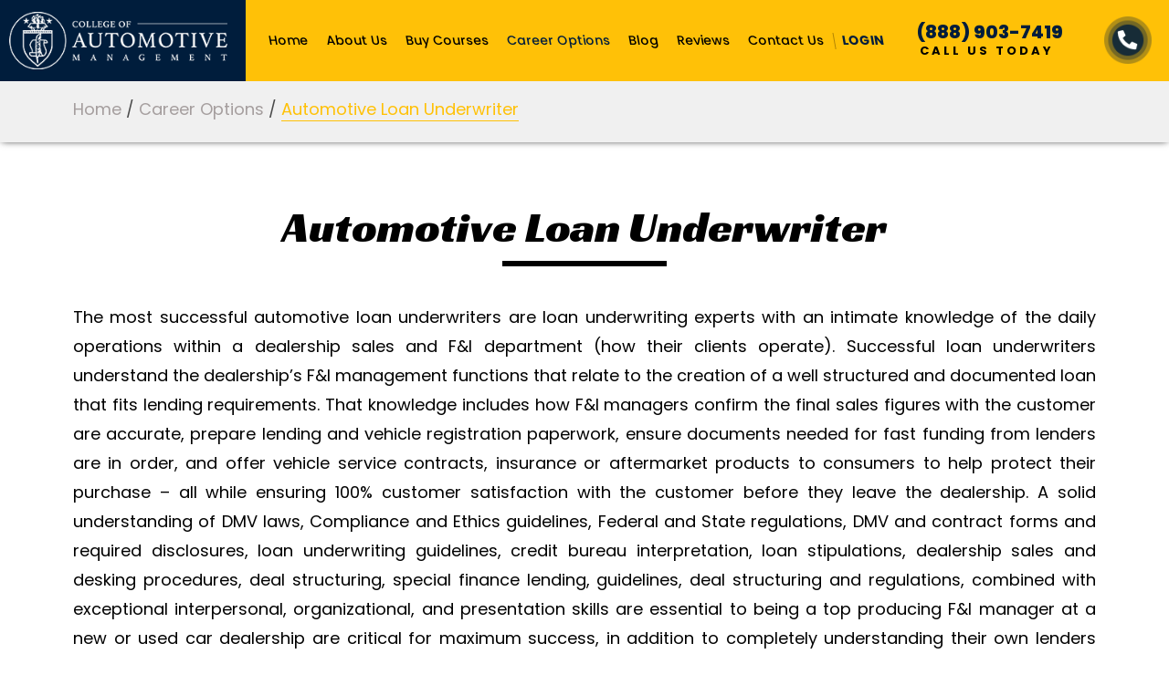

--- FILE ---
content_type: text/html; charset=UTF-8
request_url: https://collegeofautomotive.com/career-options/automotive-loan-underwriter/
body_size: 30494
content:
<!DOCTYPE html>
<html class="html" lang="en-US">
<head>
	<meta charset="UTF-8">
	<link rel="profile" href="https://gmpg.org/xfn/11">

	<meta name='robots' content='index, follow, max-image-preview:large, max-snippet:-1, max-video-preview:-1' />
<meta name="viewport" content="width=device-width, initial-scale=1">
	<!-- This site is optimized with the Yoast SEO plugin v19.6.1 - https://yoast.com/wordpress/plugins/seo/ -->
	<title>Automotive Loan Underwriter : College of Automotive Management</title>
	<meta name="description" content="Automotive Loan Underwriter - College of Automotive Management - Contact us to Talk To A Career Coach" />
	<link rel="canonical" href="https://collegeofautomotive.com/career-options/automotive-loan-underwriter/" />
	<meta property="og:locale" content="en_US" />
	<meta property="og:type" content="article" />
	<meta property="og:title" content="Automotive Loan Underwriter : College of Automotive Management" />
	<meta property="og:description" content="Automotive Loan Underwriter - College of Automotive Management - Contact us to Talk To A Career Coach" />
	<meta property="og:url" content="https://collegeofautomotive.com/career-options/automotive-loan-underwriter/" />
	<meta property="og:site_name" content="College of Automotive Management" />
	<meta property="article:modified_time" content="2024-08-03T22:14:24+00:00" />
	<meta property="og:image" content="https://collegeofautomotive.com/wp-content/uploads/2021/06/Copy-of-Copy-of-Get-course-info-and-pricing-here-2-1024x614.png" />
	<meta name="twitter:card" content="summary_large_image" />
	<meta name="twitter:label1" content="Est. reading time" />
	<meta name="twitter:data1" content="2 minutes" />
	<!-- / Yoast SEO plugin. -->


<link rel='dns-prefetch' href='//static.addtoany.com' />
<link rel="alternate" type="application/rss+xml" title="College of Automotive Management &raquo; Feed" href="https://collegeofautomotive.com/feed/" />
<link rel="alternate" type="application/rss+xml" title="College of Automotive Management &raquo; Comments Feed" href="https://collegeofautomotive.com/comments/feed/" />
<script type="text/javascript">
/* <![CDATA[ */
window._wpemojiSettings = {"baseUrl":"https:\/\/s.w.org\/images\/core\/emoji\/14.0.0\/72x72\/","ext":".png","svgUrl":"https:\/\/s.w.org\/images\/core\/emoji\/14.0.0\/svg\/","svgExt":".svg","source":{"concatemoji":"https:\/\/collegeofautomotive.com\/wp-includes\/js\/wp-emoji-release.min.js?ver=6.4.5"}};
/*! This file is auto-generated */
!function(i,n){var o,s,e;function c(e){try{var t={supportTests:e,timestamp:(new Date).valueOf()};sessionStorage.setItem(o,JSON.stringify(t))}catch(e){}}function p(e,t,n){e.clearRect(0,0,e.canvas.width,e.canvas.height),e.fillText(t,0,0);var t=new Uint32Array(e.getImageData(0,0,e.canvas.width,e.canvas.height).data),r=(e.clearRect(0,0,e.canvas.width,e.canvas.height),e.fillText(n,0,0),new Uint32Array(e.getImageData(0,0,e.canvas.width,e.canvas.height).data));return t.every(function(e,t){return e===r[t]})}function u(e,t,n){switch(t){case"flag":return n(e,"\ud83c\udff3\ufe0f\u200d\u26a7\ufe0f","\ud83c\udff3\ufe0f\u200b\u26a7\ufe0f")?!1:!n(e,"\ud83c\uddfa\ud83c\uddf3","\ud83c\uddfa\u200b\ud83c\uddf3")&&!n(e,"\ud83c\udff4\udb40\udc67\udb40\udc62\udb40\udc65\udb40\udc6e\udb40\udc67\udb40\udc7f","\ud83c\udff4\u200b\udb40\udc67\u200b\udb40\udc62\u200b\udb40\udc65\u200b\udb40\udc6e\u200b\udb40\udc67\u200b\udb40\udc7f");case"emoji":return!n(e,"\ud83e\udef1\ud83c\udffb\u200d\ud83e\udef2\ud83c\udfff","\ud83e\udef1\ud83c\udffb\u200b\ud83e\udef2\ud83c\udfff")}return!1}function f(e,t,n){var r="undefined"!=typeof WorkerGlobalScope&&self instanceof WorkerGlobalScope?new OffscreenCanvas(300,150):i.createElement("canvas"),a=r.getContext("2d",{willReadFrequently:!0}),o=(a.textBaseline="top",a.font="600 32px Arial",{});return e.forEach(function(e){o[e]=t(a,e,n)}),o}function t(e){var t=i.createElement("script");t.src=e,t.defer=!0,i.head.appendChild(t)}"undefined"!=typeof Promise&&(o="wpEmojiSettingsSupports",s=["flag","emoji"],n.supports={everything:!0,everythingExceptFlag:!0},e=new Promise(function(e){i.addEventListener("DOMContentLoaded",e,{once:!0})}),new Promise(function(t){var n=function(){try{var e=JSON.parse(sessionStorage.getItem(o));if("object"==typeof e&&"number"==typeof e.timestamp&&(new Date).valueOf()<e.timestamp+604800&&"object"==typeof e.supportTests)return e.supportTests}catch(e){}return null}();if(!n){if("undefined"!=typeof Worker&&"undefined"!=typeof OffscreenCanvas&&"undefined"!=typeof URL&&URL.createObjectURL&&"undefined"!=typeof Blob)try{var e="postMessage("+f.toString()+"("+[JSON.stringify(s),u.toString(),p.toString()].join(",")+"));",r=new Blob([e],{type:"text/javascript"}),a=new Worker(URL.createObjectURL(r),{name:"wpTestEmojiSupports"});return void(a.onmessage=function(e){c(n=e.data),a.terminate(),t(n)})}catch(e){}c(n=f(s,u,p))}t(n)}).then(function(e){for(var t in e)n.supports[t]=e[t],n.supports.everything=n.supports.everything&&n.supports[t],"flag"!==t&&(n.supports.everythingExceptFlag=n.supports.everythingExceptFlag&&n.supports[t]);n.supports.everythingExceptFlag=n.supports.everythingExceptFlag&&!n.supports.flag,n.DOMReady=!1,n.readyCallback=function(){n.DOMReady=!0}}).then(function(){return e}).then(function(){var e;n.supports.everything||(n.readyCallback(),(e=n.source||{}).concatemoji?t(e.concatemoji):e.wpemoji&&e.twemoji&&(t(e.twemoji),t(e.wpemoji)))}))}((window,document),window._wpemojiSettings);
/* ]]> */
</script>
<link rel='stylesheet' id='elementor-frontend-legacy-css' href='https://collegeofautomotive.com/wp-content/plugins/elementor/assets/css/frontend-legacy.min.css?ver=3.5.6' type='text/css' media='all' />
<link rel='stylesheet' id='elementor-frontend-css' href='https://collegeofautomotive.com/wp-content/plugins/elementor/assets/css/frontend.min.css?ver=3.5.6' type='text/css' media='all' />
<link rel='stylesheet' id='elementor-post-135-css' href='https://collegeofautomotive.com/wp-content/uploads/elementor/css/post-135.css?ver=1731119156' type='text/css' media='all' />
<link rel='stylesheet' id='elementor-post-136-css' href='https://collegeofautomotive.com/wp-content/uploads/elementor/css/post-136.css?ver=1731553164' type='text/css' media='all' />
<link rel='stylesheet' id='bdt-uikit-css' href='https://collegeofautomotive.com/wp-content/plugins/bdthemes-element-pack-lite/assets/css/bdt-uikit.css?ver=3.2' type='text/css' media='all' />
<link rel='stylesheet' id='element-pack-site-css' href='https://collegeofautomotive.com/wp-content/plugins/bdthemes-element-pack-lite/assets/css/element-pack-site.css?ver=2.7.0' type='text/css' media='all' />
<link rel='stylesheet' id='prime-slider-site-css' href='https://collegeofautomotive.com/wp-content/plugins/bdthemes-prime-slider-lite/assets/css/prime-slider-site.css?ver=3.1.0' type='text/css' media='all' />
<style id='wp-emoji-styles-inline-css' type='text/css'>

	img.wp-smiley, img.emoji {
		display: inline !important;
		border: none !important;
		box-shadow: none !important;
		height: 1em !important;
		width: 1em !important;
		margin: 0 0.07em !important;
		vertical-align: -0.1em !important;
		background: none !important;
		padding: 0 !important;
	}
</style>
<link rel='stylesheet' id='wp-block-library-css' href='https://collegeofautomotive.com/wp-includes/css/dist/block-library/style.min.css?ver=6.4.5' type='text/css' media='all' />
<style id='wp-block-library-theme-inline-css' type='text/css'>
.wp-block-audio figcaption{color:#555;font-size:13px;text-align:center}.is-dark-theme .wp-block-audio figcaption{color:hsla(0,0%,100%,.65)}.wp-block-audio{margin:0 0 1em}.wp-block-code{border:1px solid #ccc;border-radius:4px;font-family:Menlo,Consolas,monaco,monospace;padding:.8em 1em}.wp-block-embed figcaption{color:#555;font-size:13px;text-align:center}.is-dark-theme .wp-block-embed figcaption{color:hsla(0,0%,100%,.65)}.wp-block-embed{margin:0 0 1em}.blocks-gallery-caption{color:#555;font-size:13px;text-align:center}.is-dark-theme .blocks-gallery-caption{color:hsla(0,0%,100%,.65)}.wp-block-image figcaption{color:#555;font-size:13px;text-align:center}.is-dark-theme .wp-block-image figcaption{color:hsla(0,0%,100%,.65)}.wp-block-image{margin:0 0 1em}.wp-block-pullquote{border-bottom:4px solid;border-top:4px solid;color:currentColor;margin-bottom:1.75em}.wp-block-pullquote cite,.wp-block-pullquote footer,.wp-block-pullquote__citation{color:currentColor;font-size:.8125em;font-style:normal;text-transform:uppercase}.wp-block-quote{border-left:.25em solid;margin:0 0 1.75em;padding-left:1em}.wp-block-quote cite,.wp-block-quote footer{color:currentColor;font-size:.8125em;font-style:normal;position:relative}.wp-block-quote.has-text-align-right{border-left:none;border-right:.25em solid;padding-left:0;padding-right:1em}.wp-block-quote.has-text-align-center{border:none;padding-left:0}.wp-block-quote.is-large,.wp-block-quote.is-style-large,.wp-block-quote.is-style-plain{border:none}.wp-block-search .wp-block-search__label{font-weight:700}.wp-block-search__button{border:1px solid #ccc;padding:.375em .625em}:where(.wp-block-group.has-background){padding:1.25em 2.375em}.wp-block-separator.has-css-opacity{opacity:.4}.wp-block-separator{border:none;border-bottom:2px solid;margin-left:auto;margin-right:auto}.wp-block-separator.has-alpha-channel-opacity{opacity:1}.wp-block-separator:not(.is-style-wide):not(.is-style-dots){width:100px}.wp-block-separator.has-background:not(.is-style-dots){border-bottom:none;height:1px}.wp-block-separator.has-background:not(.is-style-wide):not(.is-style-dots){height:2px}.wp-block-table{margin:0 0 1em}.wp-block-table td,.wp-block-table th{word-break:normal}.wp-block-table figcaption{color:#555;font-size:13px;text-align:center}.is-dark-theme .wp-block-table figcaption{color:hsla(0,0%,100%,.65)}.wp-block-video figcaption{color:#555;font-size:13px;text-align:center}.is-dark-theme .wp-block-video figcaption{color:hsla(0,0%,100%,.65)}.wp-block-video{margin:0 0 1em}.wp-block-template-part.has-background{margin-bottom:0;margin-top:0;padding:1.25em 2.375em}
</style>
<style id='google-places-reviews-reviews-style-inline-css' type='text/css'>
[id^=rbg-]{background:#fff;border-radius:8px;box-shadow:0 6px 12px -2px rgba(50,50,93,.25),0 3px 7px -3px rgba(0,0,0,.3);line-height:1.6;margin:30px auto;padding:20px;position:relative}[id^=rbg-] .rbg-business-stars-wrap{line-height:1}[id^=rbg-] .rbg-business-stars{background:url(/wp-content/plugins/google-places-reviews/build/images/sprite-google-places.7522ed69.png) no-repeat -100px -10px;background-size:200px 94px;display:inline-block;height:18px;width:90px}@media screen and (-webkit-min-device-pixel-ratio:2),screen and (min-resolution:2dppx){[id^=rbg-] .rbg-business-stars{background-image:url(/wp-content/plugins/google-places-reviews/build/images/sprite-google-places@2x.db31bcdb.png)}}[id^=rbg-] .rbg-business-stars--1{background-position:-82px -10px}[id^=rbg-] .rbg-business-stars--1-half{background-position:-82px -38px}[id^=rbg-] .rbg-business-stars--2{background-position:-64px -10px}[id^=rbg-] .rbg-business-stars--2-half{background-position:-64px -38px}[id^=rbg-] .rbg-business-stars--3{background-position:-46px -10px}[id^=rbg-] .rbg-business-stars--3-half{background-position:-46px -38px}[id^=rbg-] .rbg-business-stars--4{background-position:-28px -10px}[id^=rbg-] .rbg-business-stars--4-half{background-position:-28px -38px}[id^=rbg-] .rbg-business-stars--5{background-position:-10px -10px}[id^=rbg-] .rbg-business-stars-reviews{color:#24292f;display:block;font-size:13px;font-weight:600;line-height:1;margin:8px 0 0;padding:0}[id^=rbg-] .rbg-business-stars-date{color:#24292f;display:block;font-size:13px;margin:5px 0 0;padding:0}[id^=rbg-] .rbg-display-address-wrap{align-items:start;display:flex}[id^=rbg-] .rbg-display-address-wrap address{color:#24292f;font-size:13px;font-style:normal;line-height:1.4;margin:0;padding:0 10px}[id^=rbg-] .rbg-display-address-wrap address a{color:#1a73e8;font-weight:600;text-decoration:none}[id^=rbg-] .rbg-display-address-wrap address a:hover{text-decoration:underline}[id^=rbg-] .rbg-display-address-wrap address>span{display:block}[id^=rbg-] .rbg-business-hours{display:flex;flex-wrap:wrap;font-size:13px}[id^=rbg-] .rbg-business-hours__day{flex:1}[id^=rbg-] .rbg-business-hours__time{text-align:right}[id^=rbg-] .rbg-business-hours__today-true{font-weight:600}[id^=rbg-] a{color:#1a73e8;text-decoration:none}[id^=rbg-] a:hover{text-decoration:underline}[id^=rbg-] .rbg-google-icon-header{align-items:center;background:#fff;border-radius:50%;box-shadow:0 0 4px rgba(0,0,0,.25);display:flex;height:55px;justify-content:center;left:50%;margin-left:-28px;position:absolute;top:-30px;width:55px;z-index:2}[id^=rbg-] .rbg-google-icon-header>img{height:30px;width:30px}[id^=rbg-] .rbg-image-header{background-position:bottom;background-size:cover;border-radius:8px 8px 0 0;display:inline-flex;flex-wrap:nowrap;height:250px;left:0;overflow:hidden;position:absolute;right:0;top:0;width:100%}[id^=rbg-] .rbg-image-header img{display:inline;flex:1 0 auto;height:100%}[id^=rbg-] .rbg-image-header__custom{background-position:50%}[id^=rbg-] .rbg-business-name-wrap{background:#fff;border-bottom:1px solid #e1e4e8;border-radius:7px 7px 0 0;text-align:center;width:100%}[id^=rbg-] .rbg-business-name-wrap .rbg-business-name{color:#24292f;font-size:32px;font-weight:600;line-height:1.2;margin:0;padding:18px 0}[id^=rbg-] .rbg-title-header{align-items:center;background:#fbfbfb;border:1px solid #e1e4e8;border-radius:8px;display:flex;flex-direction:column;justify-content:center;margin:155px auto 25px;max-width:800px;padding:0;position:relative;z-index:99}[id^=rbg-] .rbg-title-header .rbg-business-meta-wrap{align-items:center;border-radius:0 0 7px 7px;box-sizing:border-box;display:flex;flex-direction:row;gap:20px;justify-content:center;overflow:hidden;padding:20px;width:100%}[id^=rbg-] .rbg-title-header .rbg-business-meta-wrap>div:last-child{margin-left:auto}[id^=rbg-] .rbg-business-status-meta-wrap{flex:1;text-align:center}[id^=rbg-] .rbg-business-status-meta-wrap__inner{align-items:center;background:#f2f2f2;border-radius:50px;display:inline-flex;justify-content:center;max-width:270px}[id^=rbg-] .rbg-business-status-meta-wrap__inner>span{text-align:center}[id^=rbg-] .rbg-badge{background:rgba(2,122,151,.13);border-radius:15px;color:#24292f;display:inline-block;font-size:12px;line-height:16px;margin:0;padding:4px 12px}[id^=rbg-] .rbg-business-overall-rating{color:#eb6e00;font-size:14px;font-weight:600;line-height:1.2;margin:0;padding:10px 20px 10px 15px}[id^=rbg-] .rbg-business-open-status{font-size:13px;font-weight:600;padding:0 20px;text-transform:uppercase}[id^=rbg-] .rbg-business-open-status__open{color:#4cbb30}[id^=rbg-] .rbg-business-open-status__closed{color:red}[id^=rbg-] .rbg-business-price{border-left:1px solid #e1e4e8;border-right:1px solid #e1e4e8;color:#24292f;font-size:16px;font-weight:600;margin:0;padding:0 20px}[id^=rbg-] .rbg-button{align-content:center;align-items:center;background:#fff;border:1px solid #e1e4e8;border-radius:50px;display:inline-flex;font-size:16px;gap:5px;margin:0;padding:10px 16px;white-space:nowrap}[id^=rbg-] .rbg-button img{height:100%;width:100%}[id^=rbg-] .rbg-button--white{background:#fff;border:1px solid #c0c4c8;color:#24292f}[id^=rbg-] .rbg-button--white:hover{border:1px solid #8a9198;color:#24292f}[id^=rbg-] .rbg-button--link,[id^=rbg-] .rbg-button a{text-decoration:none!important}[id^=rbg-] .rbg-additional-info-wrap{display:flex;gap:20px;margin:0 auto 25px;max-width:800px}[id^=rbg-] .rbg-additional-info-wrap__inner{border:1px solid #e1e4e8;border-radius:8px;flex:1;padding:20px}[id^=rbg-] .rbg-business-badges-wrap{display:inline-flex;flex-wrap:wrap;gap:5px;white-space:nowrap}[id^=rbg-] .rbg-business-phone-wrap{align-items:center;display:flex;margin:0 0 15px}[id^=rbg-] .rbg-business-phone-wrap .dashicon{align-items:center;color:#4e4e4e;display:flex;font-size:16px}[id^=rbg-] .rbg-business-phone-wrap a{color:#1a73e8;display:inline-block;font-size:15px;font-weight:400;line-height:1.2;margin:0;padding:0}[id^=rbg-] .rbg-directions-link-wrap{margin:20px 0 0}[id^=rbg-] .rbg-directions-link-wrap a{display:inline-block;line-height:1}[id^=rbg-] h2.rbg-heading,[id^=rbg-] h3.rbg-heading,[id^=rbg-] h4.rbg-heading,[id^=rbg-] h5.rbg-heading{color:#24292f;font-size:13px;font-weight:600;margin:0 0 10px;text-transform:uppercase}[id^=rbg-] .rbg-business-reviews-wrap .rbg-heading{margin:0 0 20px 20px}[id^=rbg-] .rbg-business-reviews-wrap{margin:0 auto;max-width:800px}[id^=rbg-] .rbg-business-review{border:1px solid #e1e4e8;border-radius:8px;display:flex;gap:20px;margin:0 0 20px;padding:20px;position:relative}[id^=rbg-] .rbg-business-review:last-of-type{margin-bottom:0}[id^=rbg-] .rbg-business-review .rbg-business-review-google-icon{background-image:url(/wp-content/plugins/google-places-reviews/build/images/sprite-google-places.7522ed69.png);background-position:-9px -65px;background-size:200px 94px;height:20px;position:absolute;right:16px;top:16px;width:20px}@media screen and (-webkit-min-device-pixel-ratio:2),screen and (min-resolution:2dppx){[id^=rbg-] .rbg-business-review .rbg-business-review-google-icon{background-image:url(/wp-content/plugins/google-places-reviews/build/images/sprite-google-places@2x.db31bcdb.png)}}[id^=rbg-] .rbg-business-review .rbg-business-review-user{max-width:80px;text-align:center}[id^=rbg-] .rbg-business-review .rbg-business-review-user-image{margin:0 0 8px;overflow:hidden;width:80px}[id^=rbg-] .rbg-business-review .rbg-business-review-user-image img{border-radius:6px;height:auto;width:100%}[id^=rbg-] .rbg-business-review .rbg-business-review-user-name{color:#24292f;font-size:13px;font-weight:500}[id^=rbg-] .rbg-business-review .rbg-business-review-content-rating{margin:0 0 15px}[id^=rbg-] .rbg-business-review .rbg-business-review-content-text p{color:#24292f;font-size:16px;line-height:1.4;margin:0 0 10px;padding:0}[id^=rbg-] .rbg-powered-by-wrap{text-align:center}[id^=rbg-] .rbg-powered-by{align-items:center;background:#fff;border-radius:50px;box-shadow:0 1px 4px rgba(0,0,0,.25);display:inline-flex;margin:25px 0 10px;padding:4px 8px}[id^=rbg-] .rbg-powered-by span{color:#24292f;font-size:13px;margin:0;padding:0 8px 0 6px}[id^=rbg-] .rbg-powered-by img{width:60px}@media(max-width:850px){[id^=rbg-] .rbg-title-header .rbg-business-meta-wrap{flex-direction:column;padding:20px;text-align:center}[id^=rbg-] .rbg-title-header .rbg-business-meta-wrap .rbg-business-stars{margin:0 auto}[id^=rbg-] .rbg-title-header .rbg-business-meta-wrap>div:last-of-type{margin-right:auto}[id^=rbg-] .rbg-additional-info-wrap{flex-direction:column}}[id^=rbg-] .rbg-loading-content{align-items:center;display:flex;flex-direction:column;justify-content:center;min-height:400px;padding:30px}[id^=rbg-] .rbg-loading-content img{margin:0 0 20px;width:250px}[id^=rbg-] .rbg-loading-content .rbg-loading-text{align-content:center;background:rgba(2,122,151,.13);border-radius:50px;display:inline-flex;padding:3px 10px 3px 0}@media(max-width:450px){[id^=rbg-] .rbg-business-review .rbg-business-review-user-image{width:60px}}

</style>
<style id='classic-theme-styles-inline-css' type='text/css'>
/*! This file is auto-generated */
.wp-block-button__link{color:#fff;background-color:#32373c;border-radius:9999px;box-shadow:none;text-decoration:none;padding:calc(.667em + 2px) calc(1.333em + 2px);font-size:1.125em}.wp-block-file__button{background:#32373c;color:#fff;text-decoration:none}
</style>
<style id='global-styles-inline-css' type='text/css'>
body{--wp--preset--color--black: #000000;--wp--preset--color--cyan-bluish-gray: #abb8c3;--wp--preset--color--white: #ffffff;--wp--preset--color--pale-pink: #f78da7;--wp--preset--color--vivid-red: #cf2e2e;--wp--preset--color--luminous-vivid-orange: #ff6900;--wp--preset--color--luminous-vivid-amber: #fcb900;--wp--preset--color--light-green-cyan: #7bdcb5;--wp--preset--color--vivid-green-cyan: #00d084;--wp--preset--color--pale-cyan-blue: #8ed1fc;--wp--preset--color--vivid-cyan-blue: #0693e3;--wp--preset--color--vivid-purple: #9b51e0;--wp--preset--gradient--vivid-cyan-blue-to-vivid-purple: linear-gradient(135deg,rgba(6,147,227,1) 0%,rgb(155,81,224) 100%);--wp--preset--gradient--light-green-cyan-to-vivid-green-cyan: linear-gradient(135deg,rgb(122,220,180) 0%,rgb(0,208,130) 100%);--wp--preset--gradient--luminous-vivid-amber-to-luminous-vivid-orange: linear-gradient(135deg,rgba(252,185,0,1) 0%,rgba(255,105,0,1) 100%);--wp--preset--gradient--luminous-vivid-orange-to-vivid-red: linear-gradient(135deg,rgba(255,105,0,1) 0%,rgb(207,46,46) 100%);--wp--preset--gradient--very-light-gray-to-cyan-bluish-gray: linear-gradient(135deg,rgb(238,238,238) 0%,rgb(169,184,195) 100%);--wp--preset--gradient--cool-to-warm-spectrum: linear-gradient(135deg,rgb(74,234,220) 0%,rgb(151,120,209) 20%,rgb(207,42,186) 40%,rgb(238,44,130) 60%,rgb(251,105,98) 80%,rgb(254,248,76) 100%);--wp--preset--gradient--blush-light-purple: linear-gradient(135deg,rgb(255,206,236) 0%,rgb(152,150,240) 100%);--wp--preset--gradient--blush-bordeaux: linear-gradient(135deg,rgb(254,205,165) 0%,rgb(254,45,45) 50%,rgb(107,0,62) 100%);--wp--preset--gradient--luminous-dusk: linear-gradient(135deg,rgb(255,203,112) 0%,rgb(199,81,192) 50%,rgb(65,88,208) 100%);--wp--preset--gradient--pale-ocean: linear-gradient(135deg,rgb(255,245,203) 0%,rgb(182,227,212) 50%,rgb(51,167,181) 100%);--wp--preset--gradient--electric-grass: linear-gradient(135deg,rgb(202,248,128) 0%,rgb(113,206,126) 100%);--wp--preset--gradient--midnight: linear-gradient(135deg,rgb(2,3,129) 0%,rgb(40,116,252) 100%);--wp--preset--font-size--small: 13px;--wp--preset--font-size--medium: 20px;--wp--preset--font-size--large: 36px;--wp--preset--font-size--x-large: 42px;--wp--preset--spacing--20: 0.44rem;--wp--preset--spacing--30: 0.67rem;--wp--preset--spacing--40: 1rem;--wp--preset--spacing--50: 1.5rem;--wp--preset--spacing--60: 2.25rem;--wp--preset--spacing--70: 3.38rem;--wp--preset--spacing--80: 5.06rem;--wp--preset--shadow--natural: 6px 6px 9px rgba(0, 0, 0, 0.2);--wp--preset--shadow--deep: 12px 12px 50px rgba(0, 0, 0, 0.4);--wp--preset--shadow--sharp: 6px 6px 0px rgba(0, 0, 0, 0.2);--wp--preset--shadow--outlined: 6px 6px 0px -3px rgba(255, 255, 255, 1), 6px 6px rgba(0, 0, 0, 1);--wp--preset--shadow--crisp: 6px 6px 0px rgba(0, 0, 0, 1);}:where(.is-layout-flex){gap: 0.5em;}:where(.is-layout-grid){gap: 0.5em;}body .is-layout-flow > .alignleft{float: left;margin-inline-start: 0;margin-inline-end: 2em;}body .is-layout-flow > .alignright{float: right;margin-inline-start: 2em;margin-inline-end: 0;}body .is-layout-flow > .aligncenter{margin-left: auto !important;margin-right: auto !important;}body .is-layout-constrained > .alignleft{float: left;margin-inline-start: 0;margin-inline-end: 2em;}body .is-layout-constrained > .alignright{float: right;margin-inline-start: 2em;margin-inline-end: 0;}body .is-layout-constrained > .aligncenter{margin-left: auto !important;margin-right: auto !important;}body .is-layout-constrained > :where(:not(.alignleft):not(.alignright):not(.alignfull)){max-width: var(--wp--style--global--content-size);margin-left: auto !important;margin-right: auto !important;}body .is-layout-constrained > .alignwide{max-width: var(--wp--style--global--wide-size);}body .is-layout-flex{display: flex;}body .is-layout-flex{flex-wrap: wrap;align-items: center;}body .is-layout-flex > *{margin: 0;}body .is-layout-grid{display: grid;}body .is-layout-grid > *{margin: 0;}:where(.wp-block-columns.is-layout-flex){gap: 2em;}:where(.wp-block-columns.is-layout-grid){gap: 2em;}:where(.wp-block-post-template.is-layout-flex){gap: 1.25em;}:where(.wp-block-post-template.is-layout-grid){gap: 1.25em;}.has-black-color{color: var(--wp--preset--color--black) !important;}.has-cyan-bluish-gray-color{color: var(--wp--preset--color--cyan-bluish-gray) !important;}.has-white-color{color: var(--wp--preset--color--white) !important;}.has-pale-pink-color{color: var(--wp--preset--color--pale-pink) !important;}.has-vivid-red-color{color: var(--wp--preset--color--vivid-red) !important;}.has-luminous-vivid-orange-color{color: var(--wp--preset--color--luminous-vivid-orange) !important;}.has-luminous-vivid-amber-color{color: var(--wp--preset--color--luminous-vivid-amber) !important;}.has-light-green-cyan-color{color: var(--wp--preset--color--light-green-cyan) !important;}.has-vivid-green-cyan-color{color: var(--wp--preset--color--vivid-green-cyan) !important;}.has-pale-cyan-blue-color{color: var(--wp--preset--color--pale-cyan-blue) !important;}.has-vivid-cyan-blue-color{color: var(--wp--preset--color--vivid-cyan-blue) !important;}.has-vivid-purple-color{color: var(--wp--preset--color--vivid-purple) !important;}.has-black-background-color{background-color: var(--wp--preset--color--black) !important;}.has-cyan-bluish-gray-background-color{background-color: var(--wp--preset--color--cyan-bluish-gray) !important;}.has-white-background-color{background-color: var(--wp--preset--color--white) !important;}.has-pale-pink-background-color{background-color: var(--wp--preset--color--pale-pink) !important;}.has-vivid-red-background-color{background-color: var(--wp--preset--color--vivid-red) !important;}.has-luminous-vivid-orange-background-color{background-color: var(--wp--preset--color--luminous-vivid-orange) !important;}.has-luminous-vivid-amber-background-color{background-color: var(--wp--preset--color--luminous-vivid-amber) !important;}.has-light-green-cyan-background-color{background-color: var(--wp--preset--color--light-green-cyan) !important;}.has-vivid-green-cyan-background-color{background-color: var(--wp--preset--color--vivid-green-cyan) !important;}.has-pale-cyan-blue-background-color{background-color: var(--wp--preset--color--pale-cyan-blue) !important;}.has-vivid-cyan-blue-background-color{background-color: var(--wp--preset--color--vivid-cyan-blue) !important;}.has-vivid-purple-background-color{background-color: var(--wp--preset--color--vivid-purple) !important;}.has-black-border-color{border-color: var(--wp--preset--color--black) !important;}.has-cyan-bluish-gray-border-color{border-color: var(--wp--preset--color--cyan-bluish-gray) !important;}.has-white-border-color{border-color: var(--wp--preset--color--white) !important;}.has-pale-pink-border-color{border-color: var(--wp--preset--color--pale-pink) !important;}.has-vivid-red-border-color{border-color: var(--wp--preset--color--vivid-red) !important;}.has-luminous-vivid-orange-border-color{border-color: var(--wp--preset--color--luminous-vivid-orange) !important;}.has-luminous-vivid-amber-border-color{border-color: var(--wp--preset--color--luminous-vivid-amber) !important;}.has-light-green-cyan-border-color{border-color: var(--wp--preset--color--light-green-cyan) !important;}.has-vivid-green-cyan-border-color{border-color: var(--wp--preset--color--vivid-green-cyan) !important;}.has-pale-cyan-blue-border-color{border-color: var(--wp--preset--color--pale-cyan-blue) !important;}.has-vivid-cyan-blue-border-color{border-color: var(--wp--preset--color--vivid-cyan-blue) !important;}.has-vivid-purple-border-color{border-color: var(--wp--preset--color--vivid-purple) !important;}.has-vivid-cyan-blue-to-vivid-purple-gradient-background{background: var(--wp--preset--gradient--vivid-cyan-blue-to-vivid-purple) !important;}.has-light-green-cyan-to-vivid-green-cyan-gradient-background{background: var(--wp--preset--gradient--light-green-cyan-to-vivid-green-cyan) !important;}.has-luminous-vivid-amber-to-luminous-vivid-orange-gradient-background{background: var(--wp--preset--gradient--luminous-vivid-amber-to-luminous-vivid-orange) !important;}.has-luminous-vivid-orange-to-vivid-red-gradient-background{background: var(--wp--preset--gradient--luminous-vivid-orange-to-vivid-red) !important;}.has-very-light-gray-to-cyan-bluish-gray-gradient-background{background: var(--wp--preset--gradient--very-light-gray-to-cyan-bluish-gray) !important;}.has-cool-to-warm-spectrum-gradient-background{background: var(--wp--preset--gradient--cool-to-warm-spectrum) !important;}.has-blush-light-purple-gradient-background{background: var(--wp--preset--gradient--blush-light-purple) !important;}.has-blush-bordeaux-gradient-background{background: var(--wp--preset--gradient--blush-bordeaux) !important;}.has-luminous-dusk-gradient-background{background: var(--wp--preset--gradient--luminous-dusk) !important;}.has-pale-ocean-gradient-background{background: var(--wp--preset--gradient--pale-ocean) !important;}.has-electric-grass-gradient-background{background: var(--wp--preset--gradient--electric-grass) !important;}.has-midnight-gradient-background{background: var(--wp--preset--gradient--midnight) !important;}.has-small-font-size{font-size: var(--wp--preset--font-size--small) !important;}.has-medium-font-size{font-size: var(--wp--preset--font-size--medium) !important;}.has-large-font-size{font-size: var(--wp--preset--font-size--large) !important;}.has-x-large-font-size{font-size: var(--wp--preset--font-size--x-large) !important;}
.wp-block-navigation a:where(:not(.wp-element-button)){color: inherit;}
:where(.wp-block-post-template.is-layout-flex){gap: 1.25em;}:where(.wp-block-post-template.is-layout-grid){gap: 1.25em;}
:where(.wp-block-columns.is-layout-flex){gap: 2em;}:where(.wp-block-columns.is-layout-grid){gap: 2em;}
.wp-block-pullquote{font-size: 1.5em;line-height: 1.6;}
</style>
<link rel='stylesheet' id='child-theme-generator-css' href='https://collegeofautomotive.com/wp-content/plugins/child-theme-generator/public/css/child-theme-generator-public.css?ver=1.0.0' type='text/css' media='all' />
<link rel='stylesheet' id='contact-form-7-css' href='https://collegeofautomotive.com/wp-content/plugins/contact-form-7/includes/css/styles.css?ver=5.6.3' type='text/css' media='all' />
<style id='contact-form-7-inline-css' type='text/css'>
.wpcf7 .wpcf7-recaptcha iframe {margin-bottom: 0;}.wpcf7 .wpcf7-recaptcha[data-align="center"] > div {margin: 0 auto;}.wpcf7 .wpcf7-recaptcha[data-align="right"] > div {margin: 0 0 0 auto;}
</style>
<link rel='stylesheet' id='htslider-widgets-css' href='https://collegeofautomotive.com/wp-content/plugins/ht-slider-for-elementor/assets/css/ht-slider-widgets.css?ver=1.3.7' type='text/css' media='all' />
<link rel='stylesheet' id='wpfcas-font-awesome-css' href='https://collegeofautomotive.com/wp-content/plugins/wp-featured-content-and-slider/assets/css/font-awesome.min.css?ver=1.4.4' type='text/css' media='all' />
<link rel='stylesheet' id='wpfcas_style-css' href='https://collegeofautomotive.com/wp-content/plugins/wp-featured-content-and-slider/assets/css/featured-content-style.css?ver=1.4.4' type='text/css' media='all' />
<link rel='stylesheet' id='wpfcas_slick_style-css' href='https://collegeofautomotive.com/wp-content/plugins/wp-featured-content-and-slider/assets/css/slick.css?ver=1.4.4' type='text/css' media='all' />
<link rel='stylesheet' id='wpcf7-redirect-script-frontend-css' href='https://collegeofautomotive.com/wp-content/plugins/wpcf7-redirect/build/css/wpcf7-redirect-frontend.min.css?ver=6.4.5' type='text/css' media='all' />
<link rel='stylesheet' id='grw-public-main-css-css' href='https://collegeofautomotive.com/wp-content/plugins/widget-google-reviews/assets/css/public-main.css?ver=4.1' type='text/css' media='all' />
<link rel='stylesheet' id='parente2-style-css' href='https://collegeofautomotive.com/wp-content/themes/oceanwp/style.css?ver=6.4.5' type='text/css' media='all' />
<link rel='stylesheet' id='childe2-style-css' href='https://collegeofautomotive.com/wp-content/themes/oceanwp-child/style.css?ver=6.4.5' type='text/css' media='all' />
<link rel='stylesheet' id='font-awesome-css' href='https://collegeofautomotive.com/wp-content/themes/oceanwp/assets/fonts/fontawesome/css/all.min.css?ver=5.15.1' type='text/css' media='all' />
<link rel='stylesheet' id='simple-line-icons-css' href='https://collegeofautomotive.com/wp-content/themes/oceanwp/assets/css/third/simple-line-icons.min.css?ver=2.4.0' type='text/css' media='all' />
<link rel='stylesheet' id='magnific-popup-css' href='https://collegeofautomotive.com/wp-content/themes/oceanwp/assets/css/third/magnific-popup.min.css?ver=1.0.0' type='text/css' media='all' />
<link rel='stylesheet' id='slick-css' href='https://collegeofautomotive.com/wp-content/plugins/ht-slider-for-elementor/assets/css/slick.min.css?ver=1.3.7' type='text/css' media='all' />
<link rel='stylesheet' id='oceanwp-style-css' href='https://collegeofautomotive.com/wp-content/themes/oceanwp/assets/css/style.min.css?ver=1.0' type='text/css' media='all' />
<link rel='stylesheet' id='elementor-icons-ekiticons-css' href='https://collegeofautomotive.com/wp-content/plugins/elementskit-lite/modules/elementskit-icon-pack/assets/css/ekiticons.css?ver=2.7.0' type='text/css' media='all' />
<link rel='stylesheet' id='elementor-icons-css' href='https://collegeofautomotive.com/wp-content/plugins/elementor/assets/lib/eicons/css/elementor-icons.min.css?ver=5.14.0' type='text/css' media='all' />
<link rel='stylesheet' id='elementor-post-15-css' href='https://collegeofautomotive.com/wp-content/uploads/elementor/css/post-15.css?ver=1662645356' type='text/css' media='all' />
<link rel='stylesheet' id='slick-carousal-css-css' href='https://collegeofautomotive.com/wp-content/plugins/ultimate-carousel-for-elementor/classes/../css/slick-carousal.css?ver=6.4.5' type='text/css' media='all' />
<link rel='stylesheet' id='font_awesome_solid-css' href='https://collegeofautomotive.com/wp-content/plugins/ultimate-carousel-for-elementor/classes/../css/font-awesome/css/all.css?ver=6.4.5' type='text/css' media='all' />
<link rel='stylesheet' id='font_awese_solid-css' href='https://collegeofautomotive.com/wp-content/plugins/ultimate-carousel-for-elementor/classes/../../elementor/assets/lib/font-awesome/css/solid.min.css?ver=6.4.5' type='text/css' media='all' />
<link rel='stylesheet' id='elementor-pro-css' href='https://collegeofautomotive.com/wp-content/plugins/elementor-pro/assets/css/frontend.min.css?ver=3.7.5' type='text/css' media='all' />
<link rel='stylesheet' id='elementor-global-css' href='https://collegeofautomotive.com/wp-content/uploads/elementor/css/global.css?ver=1662645357' type='text/css' media='all' />
<link rel='stylesheet' id='elementor-post-5827-css' href='https://collegeofautomotive.com/wp-content/uploads/elementor/css/post-5827.css?ver=1722723276' type='text/css' media='all' />
<link rel='stylesheet' id='elementor-post-6737-css' href='https://collegeofautomotive.com/wp-content/uploads/elementor/css/post-6737.css?ver=1662645357' type='text/css' media='all' />
<link rel='stylesheet' id='popup-maker-site-css' href='https://collegeofautomotive.com/wp-content/plugins/popup-maker/assets/css/pum-site.min.css?ver=1.19.0' type='text/css' media='all' />
<style id='popup-maker-site-inline-css' type='text/css'>
/* Popup Google Fonts */
@import url('//fonts.googleapis.com/css?family=Montserrat:100');

/* Popup Theme 7: Light Box */
.pum-theme-7, .pum-theme-lightbox { background-color: rgba( 0, 0, 0, 0.60 ) } 
.pum-theme-7 .pum-container, .pum-theme-lightbox .pum-container { padding: 18px; border-radius: 3px; border: 4px solid #001d3c; box-shadow: 0px 0px 30px 0px rgba( 2, 2, 2, 1.00 ); background-color: rgba( 255, 255, 255, 1.00 ) } 
.pum-theme-7 .pum-title, .pum-theme-lightbox .pum-title { color: #000000; text-align: left; text-shadow: 0px 0px 0px rgba( 2, 2, 2, 0.23 ); font-family: inherit; font-weight: 100; font-size: 32px; line-height: 36px } 
.pum-theme-7 .pum-content, .pum-theme-lightbox .pum-content { color: #000000; font-family: inherit; font-weight: 100 } 
.pum-theme-7 .pum-content + .pum-close, .pum-theme-lightbox .pum-content + .pum-close { position: absolute; height: 26px; width: 26px; left: auto; right: -13px; bottom: auto; top: -13px; padding: 0px; color: #ffffff; font-family: Arial; font-weight: 100; font-size: 24px; line-height: 24px; border: 2px solid #ffffff; border-radius: 26px; box-shadow: 0px 0px 15px 1px rgba( 2, 2, 2, 0.75 ); text-shadow: 0px 0px 0px rgba( 0, 0, 0, 0.23 ); background-color: rgba( 0, 0, 0, 1.00 ) } 

/* Popup Theme 13: Content Only - For use with page builders or block editor */
.pum-theme-13, .pum-theme-content-only { background-color: rgba( 0, 0, 0, 0.70 ) } 
.pum-theme-13 .pum-container, .pum-theme-content-only .pum-container { padding: 0px; border-radius: 0px; border: 1px none #000000; box-shadow: 0px 0px 0px 0px rgba( 2, 2, 2, 0.00 ) } 
.pum-theme-13 .pum-title, .pum-theme-content-only .pum-title { color: #000000; text-align: left; text-shadow: 0px 0px 0px rgba( 2, 2, 2, 0.23 ); font-family: inherit; font-weight: 400; font-size: 32px; line-height: 36px } 
.pum-theme-13 .pum-content, .pum-theme-content-only .pum-content { color: #8c8c8c; font-family: inherit; font-weight: 400 } 
.pum-theme-13 .pum-content + .pum-close, .pum-theme-content-only .pum-content + .pum-close { position: absolute; height: 18px; width: 18px; left: auto; right: 7px; bottom: auto; top: 7px; padding: 0px; color: #000000; font-family: inherit; font-weight: 700; font-size: 20px; line-height: 20px; border: 1px none #ffffff; border-radius: 15px; box-shadow: 0px 0px 0px 0px rgba( 2, 2, 2, 0.00 ); text-shadow: 0px 0px 0px rgba( 0, 0, 0, 0.00 ); background-color: rgba( 255, 255, 255, 0.00 ) } 

/* Popup Theme 6: Default Theme */
.pum-theme-6, .pum-theme-default-theme { background-color: rgba( 255, 255, 255, 1.00 ) } 
.pum-theme-6 .pum-container, .pum-theme-default-theme .pum-container { padding: 18px; border-radius: 0px; border: 1px none #000000; box-shadow: 1px 1px 3px 0px rgba( 2, 2, 2, 0.23 ); background-color: rgba( 249, 249, 249, 1.00 ) } 
.pum-theme-6 .pum-title, .pum-theme-default-theme .pum-title { color: #000000; text-align: left; text-shadow: 0px 0px 0px rgba( 2, 2, 2, 0.23 ); font-family: inherit; font-weight: 400; font-size: 32px; font-style: normal; line-height: 36px } 
.pum-theme-6 .pum-content, .pum-theme-default-theme .pum-content { color: #8c8c8c; font-family: inherit; font-weight: 400; font-style: inherit } 
.pum-theme-6 .pum-content + .pum-close, .pum-theme-default-theme .pum-content + .pum-close { position: absolute; height: auto; width: auto; left: auto; right: 0px; bottom: auto; top: 0px; padding: 8px; color: #ffffff; font-family: inherit; font-weight: 400; font-size: 12px; font-style: inherit; line-height: 36px; border: 1px none #ffffff; border-radius: 0px; box-shadow: 1px 1px 3px 0px rgba( 2, 2, 2, 0.23 ); text-shadow: 0px 0px 0px rgba( 0, 0, 0, 0.23 ); background-color: rgba( 0, 183, 205, 1.00 ) } 

/* Popup Theme 8: Enterprise Blue */
.pum-theme-8, .pum-theme-enterprise-blue { background-color: rgba( 0, 0, 0, 0.70 ) } 
.pum-theme-8 .pum-container, .pum-theme-enterprise-blue .pum-container { padding: 28px; border-radius: 5px; border: 1px none #000000; box-shadow: 0px 10px 25px 4px rgba( 2, 2, 2, 0.50 ); background-color: rgba( 255, 255, 255, 1.00 ) } 
.pum-theme-8 .pum-title, .pum-theme-enterprise-blue .pum-title { color: #315b7c; text-align: left; text-shadow: 0px 0px 0px rgba( 2, 2, 2, 0.23 ); font-family: inherit; font-weight: 100; font-size: 34px; line-height: 36px } 
.pum-theme-8 .pum-content, .pum-theme-enterprise-blue .pum-content { color: #2d2d2d; font-family: inherit; font-weight: 100 } 
.pum-theme-8 .pum-content + .pum-close, .pum-theme-enterprise-blue .pum-content + .pum-close { position: absolute; height: 28px; width: 28px; left: auto; right: 8px; bottom: auto; top: 8px; padding: 4px; color: #ffffff; font-family: Times New Roman; font-weight: 100; font-size: 20px; line-height: 20px; border: 1px none #ffffff; border-radius: 42px; box-shadow: 0px 0px 0px 0px rgba( 2, 2, 2, 0.23 ); text-shadow: 0px 0px 0px rgba( 0, 0, 0, 0.23 ); background-color: rgba( 49, 91, 124, 1.00 ) } 

/* Popup Theme 9: Hello Box */
.pum-theme-9, .pum-theme-hello-box { background-color: rgba( 0, 0, 0, 0.75 ) } 
.pum-theme-9 .pum-container, .pum-theme-hello-box .pum-container { padding: 30px; border-radius: 80px; border: 14px solid #81d742; box-shadow: 0px 0px 0px 0px rgba( 2, 2, 2, 0.00 ); background-color: rgba( 255, 255, 255, 1.00 ) } 
.pum-theme-9 .pum-title, .pum-theme-hello-box .pum-title { color: #2d2d2d; text-align: left; text-shadow: 0px 0px 0px rgba( 2, 2, 2, 0.23 ); font-family: Montserrat; font-weight: 100; font-size: 32px; line-height: 36px } 
.pum-theme-9 .pum-content, .pum-theme-hello-box .pum-content { color: #2d2d2d; font-family: inherit; font-weight: 100 } 
.pum-theme-9 .pum-content + .pum-close, .pum-theme-hello-box .pum-content + .pum-close { position: absolute; height: auto; width: auto; left: auto; right: -30px; bottom: auto; top: -30px; padding: 0px; color: #2d2d2d; font-family: Times New Roman; font-weight: 100; font-size: 32px; line-height: 28px; border: 1px none #ffffff; border-radius: 28px; box-shadow: 0px 0px 0px 0px rgba( 2, 2, 2, 0.23 ); text-shadow: 0px 0px 0px rgba( 0, 0, 0, 0.23 ); background-color: rgba( 255, 255, 255, 1.00 ) } 

/* Popup Theme 10: Cutting Edge */
.pum-theme-10, .pum-theme-cutting-edge { background-color: rgba( 0, 0, 0, 0.50 ) } 
.pum-theme-10 .pum-container, .pum-theme-cutting-edge .pum-container { padding: 18px; border-radius: 0px; border: 1px none #000000; box-shadow: 0px 10px 25px 0px rgba( 2, 2, 2, 0.50 ); background-color: rgba( 30, 115, 190, 1.00 ) } 
.pum-theme-10 .pum-title, .pum-theme-cutting-edge .pum-title { color: #ffffff; text-align: left; text-shadow: 0px 0px 0px rgba( 2, 2, 2, 0.23 ); font-family: Sans-Serif; font-weight: 100; font-size: 26px; line-height: 28px } 
.pum-theme-10 .pum-content, .pum-theme-cutting-edge .pum-content { color: #ffffff; font-family: inherit; font-weight: 100 } 
.pum-theme-10 .pum-content + .pum-close, .pum-theme-cutting-edge .pum-content + .pum-close { position: absolute; height: 24px; width: 24px; left: auto; right: 0px; bottom: auto; top: 0px; padding: 0px; color: #1e73be; font-family: Times New Roman; font-weight: 100; font-size: 32px; line-height: 24px; border: 1px none #ffffff; border-radius: 0px; box-shadow: -1px 1px 1px 0px rgba( 2, 2, 2, 0.10 ); text-shadow: -1px 1px 1px rgba( 0, 0, 0, 0.10 ); background-color: rgba( 238, 238, 34, 1.00 ) } 

/* Popup Theme 11: Framed Border */
.pum-theme-11, .pum-theme-framed-border { background-color: rgba( 255, 255, 255, 0.50 ) } 
.pum-theme-11 .pum-container, .pum-theme-framed-border .pum-container { padding: 18px; border-radius: 0px; border: 20px outset #dd3333; box-shadow: 1px 1px 3px 0px rgba( 2, 2, 2, 0.97 ) inset; background-color: rgba( 255, 251, 239, 1.00 ) } 
.pum-theme-11 .pum-title, .pum-theme-framed-border .pum-title { color: #000000; text-align: left; text-shadow: 0px 0px 0px rgba( 2, 2, 2, 0.23 ); font-family: inherit; font-weight: 100; font-size: 32px; line-height: 36px } 
.pum-theme-11 .pum-content, .pum-theme-framed-border .pum-content { color: #2d2d2d; font-family: inherit; font-weight: 100 } 
.pum-theme-11 .pum-content + .pum-close, .pum-theme-framed-border .pum-content + .pum-close { position: absolute; height: 20px; width: 20px; left: auto; right: -20px; bottom: auto; top: -20px; padding: 0px; color: #ffffff; font-family: Tahoma; font-weight: 700; font-size: 16px; line-height: 18px; border: 1px none #ffffff; border-radius: 0px; box-shadow: 0px 0px 0px 0px rgba( 2, 2, 2, 0.23 ); text-shadow: 0px 0px 0px rgba( 0, 0, 0, 0.23 ); background-color: rgba( 0, 0, 0, 0.55 ) } 

/* Popup Theme 12: Floating Bar - Soft Blue */
.pum-theme-12, .pum-theme-floating-bar { background-color: rgba( 255, 255, 255, 0.00 ) } 
.pum-theme-12 .pum-container, .pum-theme-floating-bar .pum-container { padding: 8px; border-radius: 0px; border: 1px none #000000; box-shadow: 1px 1px 3px 0px rgba( 2, 2, 2, 0.23 ); background-color: rgba( 238, 246, 252, 1.00 ) } 
.pum-theme-12 .pum-title, .pum-theme-floating-bar .pum-title { color: #505050; text-align: left; text-shadow: 0px 0px 0px rgba( 2, 2, 2, 0.23 ); font-family: inherit; font-weight: 400; font-size: 32px; line-height: 36px } 
.pum-theme-12 .pum-content, .pum-theme-floating-bar .pum-content { color: #505050; font-family: inherit; font-weight: 400 } 
.pum-theme-12 .pum-content + .pum-close, .pum-theme-floating-bar .pum-content + .pum-close { position: absolute; height: 18px; width: 18px; left: auto; right: 5px; bottom: auto; top: 50%; padding: 0px; color: #505050; font-family: Sans-Serif; font-weight: 700; font-size: 15px; line-height: 18px; border: 1px solid #505050; border-radius: 15px; box-shadow: 0px 0px 0px 0px rgba( 2, 2, 2, 0.00 ); text-shadow: 0px 0px 0px rgba( 0, 0, 0, 0.00 ); background-color: rgba( 255, 255, 255, 0.00 ); transform: translate(0, -50%) } 

#pum-9262 {z-index: 1999999999}
#pum-7772 {z-index: 1999999999}
#pum-6740 {z-index: 1999999999}
#pum-4020 {z-index: 1999999999}
#pum-14 {z-index: 1999999999}
#pum-5628 {z-index: 1999999999}
#pum-4644 {z-index: 1999999999}
#pum-4598 {z-index: 1999999999}
#pum-4310 {z-index: 1999999999}
#pum-4092 {z-index: 1999999999}
#pum-4012 {z-index: 1999999999}
#pum-3879 {z-index: 1999999999}
#pum-3776 {z-index: 1999999999}
#pum-3690 {z-index: 1999999999}
#pum-3565 {z-index: 1999999999}
#pum-3494 {z-index: 1999999999}
#pum-3440 {z-index: 1999999999}
#pum-3293 {z-index: 1999999999}
#pum-3186 {z-index: 1999999999}
#pum-2180 {z-index: 1999999999}

</style>
<link rel='stylesheet' id='addtoany-css' href='https://collegeofautomotive.com/wp-content/plugins/add-to-any/addtoany.min.css?ver=1.16' type='text/css' media='all' />
<link rel='stylesheet' id='ekit-widget-styles-css' href='https://collegeofautomotive.com/wp-content/plugins/elementskit-lite/widgets/init/assets/css/widget-styles.css?ver=2.7.0' type='text/css' media='all' />
<link rel='stylesheet' id='ekit-responsive-css' href='https://collegeofautomotive.com/wp-content/plugins/elementskit-lite/widgets/init/assets/css/responsive.css?ver=2.7.0' type='text/css' media='all' />
<link rel='stylesheet' id='google-fonts-1-css' href='https://fonts.googleapis.com/css?family=Poppins%3A100%2C100italic%2C200%2C200italic%2C300%2C300italic%2C400%2C400italic%2C500%2C500italic%2C600%2C600italic%2C700%2C700italic%2C800%2C800italic%2C900%2C900italic%7CRoboto%3A100%2C100italic%2C200%2C200italic%2C300%2C300italic%2C400%2C400italic%2C500%2C500italic%2C600%2C600italic%2C700%2C700italic%2C800%2C800italic%2C900%2C900italic%7CRacing+Sans+One%3A100%2C100italic%2C200%2C200italic%2C300%2C300italic%2C400%2C400italic%2C500%2C500italic%2C600%2C600italic%2C700%2C700italic%2C800%2C800italic%2C900%2C900italic%7CRoboto+Slab%3A100%2C100italic%2C200%2C200italic%2C300%2C300italic%2C400%2C400italic%2C500%2C500italic%2C600%2C600italic%2C700%2C700italic%2C800%2C800italic%2C900%2C900italic&#038;display=auto&#038;ver=6.4.5' type='text/css' media='all' />
<link rel='stylesheet' id='elementor-icons-shared-0-css' href='https://collegeofautomotive.com/wp-content/plugins/elementor/assets/lib/font-awesome/css/fontawesome.min.css?ver=5.15.3' type='text/css' media='all' />
<link rel='stylesheet' id='elementor-icons-fa-brands-css' href='https://collegeofautomotive.com/wp-content/plugins/elementor/assets/lib/font-awesome/css/brands.min.css?ver=5.15.3' type='text/css' media='all' />
<link rel='stylesheet' id='elementor-icons-fa-solid-css' href='https://collegeofautomotive.com/wp-content/plugins/elementor/assets/lib/font-awesome/css/solid.min.css?ver=5.15.3' type='text/css' media='all' />
<script type="text/javascript" id="addtoany-core-js-before">
/* <![CDATA[ */
window.a2a_config=window.a2a_config||{};a2a_config.callbacks=[];a2a_config.overlays=[];a2a_config.templates={};
/* ]]> */
</script>
<script type="text/javascript" async src="https://static.addtoany.com/menu/page.js" id="addtoany-core-js"></script>
<script type="text/javascript" src="https://collegeofautomotive.com/wp-includes/js/jquery/jquery.min.js?ver=3.7.1" id="jquery-core-js"></script>
<script type="text/javascript" src="https://collegeofautomotive.com/wp-includes/js/jquery/jquery-migrate.min.js?ver=3.4.1" id="jquery-migrate-js"></script>
<script type="text/javascript" async src="https://collegeofautomotive.com/wp-content/plugins/add-to-any/addtoany.min.js?ver=1.1" id="addtoany-jquery-js"></script>
<script type="text/javascript" src="https://collegeofautomotive.com/wp-content/plugins/child-theme-generator/public/js/child-theme-generator-public.js?ver=1.0.0" id="child-theme-generator-js"></script>
<script type="text/javascript" defer="defer" src="https://collegeofautomotive.com/wp-content/plugins/widget-google-reviews/assets/js/public-main.js?ver=4.1" id="grw-public-main-js-js"></script>
<script type="text/javascript" src="https://collegeofautomotive.com/wp-includes/js/jquery/ui/core.min.js?ver=1.13.2" id="jquery-ui-core-js"></script>
<script type="text/javascript" src="https://collegeofautomotive.com/wp-content/plugins/ultimate-carousel-for-elementor/classes/../js/slick.js?ver=6.4.5" id="slick-js-js"></script>
<script type="text/javascript" src="https://collegeofautomotive.com/wp-content/plugins/ultimate-carousel-for-elementor/classes/../js/custom-tm.js?ver=6.4.5" id="custom-tm-js-js"></script>
<link rel="https://api.w.org/" href="https://collegeofautomotive.com/wp-json/" /><link rel="alternate" type="application/json" href="https://collegeofautomotive.com/wp-json/wp/v2/pages/5827" /><link rel="EditURI" type="application/rsd+xml" title="RSD" href="https://collegeofautomotive.com/xmlrpc.php?rsd" />
<meta name="generator" content="WordPress 6.4.5" />
<link rel='shortlink' href='https://collegeofautomotive.com/?p=5827' />
<link rel="alternate" type="application/json+oembed" href="https://collegeofautomotive.com/wp-json/oembed/1.0/embed?url=https%3A%2F%2Fcollegeofautomotive.com%2Fcareer-options%2Fautomotive-loan-underwriter%2F" />
<!-- start Simple Custom CSS and JS -->
<script type="text/javascript">
/* Default comment here */ 



/*******Password Generator Function*********/
jQuery(document).ready(function( $ ){  

function randPassword(letters, numbers, either) {
  var chars = [
   "ABCDEFGHIJKLMNOPQRSTUVWXYZabcdefghijklmnopqrstuvwxyz", // letters
   "0123456789", // numbers
   "ABCDEFGHIJKLMNOPQRSTUVWXYZabcdefghijklmnopqrstuvwxyz0123456789" // either
  ];

  return [letters, numbers, either].map(function(len, i) {
    return Array(len).fill(chars[i]).map(function(x) {
      return x[Math.floor(Math.random() * x.length)];
    }).join('');
  }).concat().join('').split('').sort(function(){
    return 0.5-Math.random();
  }).join('')
}
var chars = ["ABCDEFGHIJKLMNOPQRSTUVWXYZabcdefghijklmnopqrstuvwxyz","0123456789", "ABCDEFGHIJKLMNOPQRSTUVWXYZabcdefghijklmnopqrstuvwxyz0123456789"];


var randPwd = [5,3,2].map(function(len, i) { return Array(len).fill(chars[i]).map(function(x) { return x[Math.floor(Math.random() * x.length)] }).join('') }).concat().join('').split('').sort(function(){return 0.5-Math.random()}).join('')
var $password= randPwd;

jQuery('.con_form_review input[name="your-password"]').val($password);
});
/*******Password Generator Function*********/




function getSSO($username,$password){

  
  
  
  
  
  
 /* jQuery.ajax({
    type: "POST",
    url: "https://dashboard.soarlms.com/web-api/account-api.php?action=generateSSO",
    // The key needs to match your method's input parameter (case-sensitive).
    data: JSON.stringify({ 
							username: $username,
							password: $password
							 }),
    contentType: "application/json; charset=utf-8",
    dataType: "json",
  headers: { "X-Api-Key": "4def28b1-9da1-11eb-acf7-005056043fb7" },
    success: function(data){

//alert(data);
if(!data.data){
jQuery('.wpcf7-response-output').html('An error occurred during account validation, please try again!');
  return;
}
else{
var $token=data.data;
  return $token;
}

                           console.log(data);},
    error: function(errMsg) {
       // alert(errMsg);
console.log(errMsg);
    }
});*/
}

	  var SOARLMS_API_KEY = "4def28b1-9da1-11eb-acf7-005056043fb7";
	var CAM_API_KEY = "3749624d-65bd-4d3d-97b7-b2b0b0571dd2";
	  var SOARLMS_API_URL = "https://dashboard.soarlms.com/web-api/";
	  var SOARLMS_DASHBOARD_URL = "https://dashboard.soarlms.com";


function addUsertoCourse($userid){
  jQuery.ajax({
    type: "POST",
    url: "https://dashboard.soarlms.com/web-api/course-api.php?action=addUserToFreeCourse",
    // The key needs to match your method's input parameter (case-sensitive).
    data: JSON.stringify({ 
							userId: $userid,
							courseId: "810"
							 }),
    contentType: "application/json; charset=utf-8",
    dataType: "json",
  headers: { "X-Api-Key": "4def28b1-9da1-11eb-acf7-005056043fb7" },
    success: function(data){

if(data.success == false){
jQuery('.wpcf7-response-output').html('Could not add this user to course, please try again!');
  return false;
}
     else{
       return true;
     }

}
});
}
var postApi = function(url, data, successFunction, errorFunction) {
      jQuery.ajax({
        type: "POST",
        headers: {
            'X-Api-Key': SOARLMS_API_KEY
        },
        url: url,
        data: JSON.stringify(data),
        dataType: "json",
        contentType:'application/json; charset=utf-8',
        success: successFunction,
        error: errorFunction
      });
    };
var camloginApi = function(url, data, successFunction, errorFunction) {
      jQuery.ajax({
        type: "POST",
        headers: {
            'X-Api-Key': CAM_API_KEY
        },
        url: url,
        data: JSON.stringify(data),
        dataType: "json",
        contentType:'application/json; charset=utf-8',
        success: successFunction,
        error: errorFunction
      });
    };
var url;
function createuser($firstname,$lastname,$email,$contactnumber,$password,$address,$city,$state,$zip) {
var token;

  //var markers =  "joshuaheadofdm@gmail.com";

 postApi(SOARLMS_API_URL + 'account-api.php?action=createUser',
      { 
        user: 
        {
          email: $email,
          phone1: $contactnumber,
          password: $password,
          password2: $password,
          firstname: $firstname,
          lastname: $lastname,
          
        }
      }, function(accountResponse) { 
        
        //console.log(accountResponse);
if(!accountResponse.data){
   jQuery('.wpcf7-response-output').html('Could not create a user, please try again!');
}
 else{
    let user= accountResponse.data;

addUsertoCourse(user.id);
 
    postApi(SOARLMS_API_URL + 'account-api.php?action=generateSSO',
      { 
        					username: $email,
							password: $password
      }, function(accountResponse) { 
        
        //console.log(accountResponse);
        if(!accountResponse.data){
           jQuery('.wpcf7-response-output').html('An error occurred during account validation, please try again!');

        }
         else{
            token= accountResponse.data;
if(token!=" "||token!=""){
//alert (token);

jQuery('.wpcf7-response-output').html('User created successfully, login credentials have been sent to your email. Redirecting to LMS Login!');
      var url='http://dashboard.soarlms.com/sso-login.php?token='+token;
 // var urllogin='https://collegeofautomotive.com/morningstar-lms-login/';
      jQuery(location).attr('href', url);
    }
  






          }
  
       
      }, function(accountResponse) {       
    });  
  

   

    
 }      
      }, function(accountResponse) {       
    });  
  
  
  
  
  
  
/*jQuery.ajax({
    type: "POST",
    url: "https://dashboard.soarlms.com/web-api/account-api.php?action=createUser",
    // The key needs to match your method's input parameter (case-sensitive).
    data: JSON.stringify({ 
							user:
      {
							email: $email,
							phone1: $contactnumber,
							password: $password,
							password2: $password,
							firstname: $firstname,
							lastname: $lastname,
							address: $address,
        					city: $city,
        					state: $state,
        					zip: $zip
      }
}),
    contentType: "application/json; charset=utf-8",
    dataType: "json",
  headers: { "X-Api-Key": "4def28b1-9da1-11eb-acf7-005056043fb7" },
    success: function(data){

//alert(data);
if(!data.data){
jQuery('.wpcf7-response-output').html('Could not create a user, please try again!');
return;
}
else{
  let user= data.data;
var check=addUsertoCourse(user.id);
  if(check==true){
    var $link=getSSO(user.username,$password);
    if($link!=" "||$link!=""){
jQuery('.wpcf7-response-output').html('User created successfully, redirecting to LMS!');
      var url='http://dashboard.soarlms.com/sso-login.php?token='+$link;
      jQuery(location).attr('href', url);
    }
  }
}
    },
                          // console.log(data);},
    error: function(errMsg) {
        //alert(errMsg);
console.log(errMsg);
    }
});*/
  }



jQuery(document).ready(function( $ ){
  


document.addEventListener( 'wpcf7submit', function( event ) {
  if ( '2097' == event.detail.contactFormId ) {
    var $email= jQuery('.con_form_review input[name="your-email"]').val();  
    var $firstname=jQuery('.con_form_review input[name="your-first"]').val();
    var $lastname=jQuery('.con_form_review input[name="your-last"]').val();
    var $contactnumber= jQuery('.con_form_review input[name="your-number"]').val();
	var $password = jQuery('.con_form_review input[name="your-password"]').val();
    /*var $address = jQuery('.con_form_review input[name="your-address"]').val();
    var $city = jQuery('.con_form_review input[name="your-city"]').val();
    var $state = jQuery('.con_form_review input[name="your-state"]').val();
    var $zip = jQuery('.con_form_review input[name="your-zip"]').val();*/

    

	jQuery.ajax({
    type: "POST",
    url: "https://dashboard.soarlms.com/web-api/account-api.php?action=doesUsernameExist",
    data: JSON.stringify({ username: $email }),
    contentType: "application/json; charset=utf-8",
    dataType: "json",
  	headers: { "X-Api-Key": "4def28b1-9da1-11eb-acf7-005056043fb7" },
    success: function(data){
    if(!data.data){
      createuser($firstname,$lastname,$email,$contactnumber,$password);
    }
    else{
      jQuery('.wpcf7-response-output').html('This user already exists, Please try again!');
    return;
    }
    },
                          // console.log(data);},
    error: function(errMsg) {
        //alert(errMsg);
//console.log(errMsg);
    }
});
}  
  
  
 
event.preventDefault();
}, false );

});

jQuery(window).ready(function(){
  console.log(1);
  jQuery('form.formClass[action="https://dashboard.soarlms.com/securelogin.php"]').submit(function(e){
    var mainForm = jQuery(this);
    e.preventDefault();
    $email 	= jQuery('[name="camuser"]').val();
    $password = jQuery('[name="campassword"]').val();
    camloginApi(SOARLMS_API_URL + 'account-api.php?action=generateSSO',
            { 
      username: $email,
      password: $password
    }, function(accountResponse) { 

      console.log(accountResponse);
      if(!accountResponse.data){
        jQuery('.camlogin').html('<p class="error">An error occurred during account validation, please try again!</p>');
e.preventDefault();
        return;
      }
      else{
        token= accountResponse.data;
        if(token!=" "||token!=""){
          //mainForm.append('<p class="error">User Validation Successfull. Redirecting to LMS!</p>');
          jQuery('.morninglogin').html('<p class="error">User Validation Successfull. Redirecting to LMS!</p>');
          var url='http://dashboard.soarlms.com/sso-login.php?token='+token;
          jQuery(location).attr('href', url);
        }
      }
    }, function(accountResponse) {       
    });  

  })
})

jQuery(window).ready(function(){
  
  console.log(1);
  jQuery('form.formClassmorningstarlogin[action="https://dashboard.soarlms.com/securelogin.php"]').submit(function(e){
    console.log('morningstar login check');
    var mainForm = jQuery(this);
    e.preventDefault();
    $email 	= jQuery('[name="lmsuser"]').val();
    $password = jQuery('[name="lmspassword"]').val();
    postApi(SOARLMS_API_URL + 'account-api.php?action=generateSSO',
            { 
      username: $email,
      password: $password
    }, function(accountResponse) { 

      console.log(accountResponse);
      if(!accountResponse.data){
       // mainForm.append('<p class="error">An error occurred during account validation, please try again!</p>');
         jQuery('.morninglogin').html('<p class="error">An error occurred during account validation, please try again!</p>');
e.preventDefault();
        return;

      }
      else{
        token= accountResponse.data;
        if(token!=" "||token!=""){
          //mainForm.append('<p class="error">User Validation Successfull. Redirecting to LMS!</p>');
          jQuery('.morninglogin').html('<p class="error">User Validation Successfull. Redirecting to LMS!</p>');
          var url='http://dashboard.soarlms.com/sso-login.php?token='+token;
          jQuery(location).attr('href', url);
        }
      }
    }, function(accountResponse) {       
    });  

  })
  
  });  </script>
<!-- end Simple Custom CSS and JS -->
<!-- start Simple Custom CSS and JS -->
<script type="text/javascript">
function seeAll(){
  jQuery('ul.list_ok li.d-none').toggleClass('d-block');
}</script>
<!-- end Simple Custom CSS and JS -->

<script type="text/javascript" src='//collegeofautomotive.com/wp-content/uploads/custom-css-js/99.js?v=1552'></script>
<!-- start Simple Custom CSS and JS -->
<style type="text/css">
input[value="LOGIN"] {
    font-family: "Poppins", Sans-serif;
    font-size: 20px;
    font-weight: 500;
    text-transform: capitalize;
    letter-spacing: 0px;
    border-radius: 30px 30px 30px 30px;
    margin: -8px 0px 20px 0px;
    width: 100%;
    height: 54px;
    color: #ffffff;
    background-color: #FFC107;
}
.page-id-7734 .l-form input.input_field {
    border-radius: 0;
    border: none;
    border-bottom: 2px solid #333;
    margin-bottom: 20px;
    background-color: #f4f4f4;
}

.page-id-6167 .sml-cta { display:none !important}


.page-id-7734 .l-form label.input_label {
    font-size: 17px;
    color: #333;
}
.page-id-7734 .sml-cta {
    display: none;
}
.con_form_review .wpcf7 form .wpcf7-response-output {
    color: black !important;
}
.entry-content.clr h2,
.entry-content.clr h4,
.entry-content.clr h3 {
    font-size: 22px;
    font-weight: 800;
    margin-bottom: 7px;
}

.entry-content.clr a {
    font-weight: 700;
}


.rating+div b {
    color: white !important;
}

.page-id-7066 .wpcf7-response-output {
    color: #000 !important;
    margin-top: -14px !important;
}
.pum-theme-6 .pum-container, .pum-theme-default-theme .pum-containerdiv {
    border-width: 3px !important;
    border-color: #001D3C !important;
    /* border-top: 10px !important; */
    /* border-bottom: 10px !important; */
    border: solid;
    border-radius: 5px;
}

button.pum-close.popmake-close {
    background-color: #001D3C !important;
    border-radius: 4px !important;
}
.page-id-7079 .sml-cta,
.page-id-7066 .sml-cta {
    display: none;
}



.lst-txt {
    margin-bottom: 15px !important;
}


ul.frm-lst {
    margin-left: 15px !important;
}


section#bundlereviews h2 {
    font-family: "Poppins", sans-serif;
    font-size: 30px;
    font-weight: 700;
    line-height: 32px;
  color: black;
}

#reviews .reviews-container {
    box-shadow: 0 0 10px 0 #00000026;
    padding: 15px;
    border-radius: 5px;
}


#reviews .rev-content p {
    color: #5a5957 !important;
    margin-bottom: 27px !important;
}



.elementor-16 .elementor-element.elementor-element-dd16a58 .tab-content .tab-pane {
    color: #656565 !important; 
    /* padding: 20px 0px 0px 0px; */
    box-shadow: 5px 10px rgb(0 0 0 / 50%) !important; 
    -webkit-box-shadow: 3px 3px 5px 6px #ccc !important; 
    padding: 20px !important;
  border-radius: 14px !important;
}
.clnt-col-inr  .adved-rew .elementor-16 .elementor-element.elementor-element-dd16a58 .tab-content .tab-pane{
  border-radius: 25px !important;
}



.clnt-col-inr  .adved-rew a#content-aae155760b112c6d7fa3-tab {
    margin-top: 11px;
}

.ekit-wid-con .ekit-form form input:not([type=submit]):not([type=checkbox]):not([type=radio]){
  display: -webkit-inline-box;
}


.post-2796 img {
    width: 100% !important;
}


.list-group{

  font-size: 15px;

}
.text-center{

  font-size: 18px;

}
.card-header {
  background: transparent !important;
  border: none !important;
  padding: 0 !important;
}
img.alignnone.wp-image-6066.size-medium {
  float: left;
  margin-right: 14px;
}
.card {
  border: none !important;
}
div#accordion_lessons h5 a {
  color: #000;
  text-decoration: none;
}
ul.list_ok li {
  margin-bottom: 12px;
}
.card-body ul li a {
  color: #000;
  text-decoration: none;
}
.box_detail .price {
  margin-bottom: 12px;
}
span.priceNum {
  font-weight: 700 !important;
}

.elementor-element-4ee3c34 .row .col-xl-4 ul {
  position: absolute;
  width: 100%;
  bottom: 20px;
  height: 70px;
}

.elementor-element-4ee3c34 .row .col-xl-4 {
  position: relative;
  padding-bottom: 90px !important;
}


/* .elementor-element-4ee3c34 .row .col-xl-4 {
position: relative;
padding-bottom: 90px !important;
} */






span.cross {
  position: relative;
}
span.cross::before {
  content: '';
  display: block;
  position: absolute;
  background: red;
  height: 2px;
  width: 100%;
  margin: auto;
  left: 0;
  right: 0;
  transform: rotate(15deg);
  top: 10px;
}
span.cross::after {
  content: '';
  display: block;
  position: absolute;
  background: red;
  height: 2px;
  width: 100%;
  margin: auto;
  left: 0;
  right: 0;
  transform: rotate(-15deg);
  top: 10px;
}




@media (max-width:1024px){
  .blog-btn .thmbtn a {
    width: 265px !IMPORTANT;
  }
}
.blog-btn a.elementor-button-link.elementor-button {
  color: white !important;
}
.blog-btn {width: 100% !important;
  display: flex;}

html {
  scroll-behavior: smooth;
}


/*.elementor-element-4ee3c34 .elementor-shortcode {
display: none;
}*/
.elementor-element-4ee3c34 .row{

  display: flex;
  flex-flow: row wrap;
}
.elementor-element-4ee3c34 .row .col-xl-4 {
  width: 31.9%;
  float: none;
  margin-right: 24px !important;
  box-shadow: 0px 0px 17px 0px rgb(0 0 0 / 20%);
  height: auto;
  padding-bottom: 26px;
  margin-bottom: 24px;
}
.elementor-element-4ee3c34 .container {
  max-width: 100% !important;
}
.elementor-element-4ee3c34 .row .col-xl-4:nth-child(3n) {
  margin-right: 0 !important;
}
.elementor-element-4ee3c34 .row .col-xl-4 figure a:after {
  content: "";
  display: block;
  background-image: url(https://collegeofautomotive.com/wp-content/uploads/2021/02/img1.jpg);
  background-repeat: no-repeat;
  background-size: 100%;
  height: 242px;
  width: 100%;
}
.elementor-element-4ee3c34 .row .col-xl-4 .best-deal span {
  background: #ffc107;
  position: absolute;
  left: 0;
  right: 0;
  top: 50%;
  text-align: center;
  color: #FFFFFF;
  font-family: "Poppins", Sans-serif;
  font-size: 20px;
  font-weight: 600;
}
.elementor-element-4ee3c34 .row .col-xl-4 figure .preview span {
  position: absolute;
  top: 50%;
  text-align: center;
  left: 0;
  right: 0;
  font-family: "Poppins", Sans-serif;
  font-size: 11px;
  font-weight: 500;
  line-height: 12px;
  fill: #001D3C;
  color: #001D3C;
  background-color: #CFCFCF;
  border-radius: 30px 30px 30px 30px;
  padding: 7px 8px 6px 8px;
  width: 102px;
  margin: auto;
}
.elementor-element-4ee3c34 .row .col-xl-4 figure {
  position: relative;
}
.elementor-element-4ee3c34 .row .col-xl-4 a img {
  display: none;
}
.elementor-element-4ee3c34 .row .col-xl-4 .wrapper {
  padding: 20px 15px !important;
}
.elementor-element-4ee3c34 .row .col-xl-4 h3 i b {
  color: #000000;
  font-family: "Poppins", Sans-serif;
  font-size: 13px;
  font-weight: 700;
  font-style: italic;
  line-height: 12px;
}
.elementor-element-4ee3c34 .row .col-xl-4 h3 a {
  color: #000000;
  font-family: "Poppins", Sans-serif;
  font-size: 22px;
  font-weight: 700;
  line-height: 26px;
}
.elementor-element-4ee3c34 .row .col-xl-4 p {
  color: #000000;
  font-family: "Poppins", Sans-serif;
  font-size: 16px;
  font-weight: 400;
  line-height: 23px;
}
.elementor-element-4ee3c34 .row .col-xl-4 center span {
  color: #008000;
  font-family: "Poppins", Sans-serif;
  font-size: 13px;
  font-weight: 700;
  line-height: 18px;
  margin-top: -3px;
}
.elementor-element-4ee3c34 .row .col-xl-4 center i {
  color: #008000;
  font-family: "Poppins", Sans-serif;
  font-size: 18px;
  font-weight: 700;
  font-style: italic;
}
.elementor-element-4ee3c34 .row .col-xl-4 ul {
  padding: 0 15px;
  list-style: none;
  margin: 0;
  border-top: 1px solid #E3E3E3;
  padding-top: 28px;
  margin-top: 4px;
}
.elementor-element-4ee3c34 .row .col-xl-4 li {
  width: 50%;
  float: left;
}
.elementor-element-4ee3c34 .row ul li a {
  font-family: "Poppins", Sans-serif;
  font-size: 14px;
  font-weight: 500;
  background-color: #FFC107;
  border-radius: 40px 40px 40px 40px;
  padding: 1px 20px 1px 20px;
  color: #fff;
  float: right;
}
.elementor-element-4ee3c34 .row ul li span.text-success {
  display: block;
  color: #008000;
  font-family: "Poppins", Sans-serif;
  font-size: 12px;
  font-weight: 400;
  line-height: 16px;
}
.elementor-element-4ee3c34 .row ul li b {
  color: #000000;
  font-family: "Poppins", Sans-serif;
  font-size: 20px;
  font-weight: 700;
  line-height: 24px;
}
.elementor-element-200de5b > .elementor-element-populated {
  box-shadow: none !important;
}
.elementor-element-4ee3c34 .row ul li a:hover {
  background: #142841;
}
section#lessons .intro_title ul {
  list-style: none;
  margin: 0;
  float: right;
  width: 100%;
  text-align: right;
}


section#moreinfo h2,
section#coursereviews h2 {
  margin-bottom: 0;
}
section#moreinfo h2,
section#coursereviews h2,
section#lessons .intro_title h2 {
  color: #000000;
  font-family: "Poppins", Sans-serif;
  font-size: 30px;
  font-weight: 700;
  line-height: 32px;
}
section#lessons .intro_title {
  display: flex;
}
#accordion_lessons h5,
div#heading0 h5 {
  padding: 15px 24px !important;
  margin-bottom: 0;
  background-color: rgba(0,0,0,.03);
  border-bottom: 1px solid rgba(0,0,0,.125);
  margin-top: 10px;
  font-size: 16px;
}
#accordion_lessons ul li {
  border-bottom: 1px solid #efefef;
  padding: 2px 0 2px;
}
#accordion_lessons ul li a {
  font-size: 15px;
}




.elementor-element-f4c505f figure span {
  position: absolute;
  display: block;
  left: 0;
  bottom: 9px;
  text-align: center;
  width: 100%;
  color: #fff;
  font-weight: 600;
}
.elementor-element-f4c505f figure {
  position: relative;
}
.elementor-element-f4c505f .price span.priceNum {
  font-size: 28px;
  font-weight: 600;
  color: #000;
}
.elementor-element-f4c505f button,
.elementor-element-f4c505f a.stripe-button-el-initial {
  width: 100%;
  font-size: 1.2rem !important;
  border: 1px solid #121921 !important;
  color: #121921 !important;
  border-radius: 5px;
  overflow: hidden;
  display: inline-block;
  visibility: visible !important;
  user-select: none;
  cursor: pointer;
  font-weight: bold;
  font-family: "Helvetica Neue",Helvetica,Arial,sans-serif;
  background: #ffc107;
  text-align: center;
  line-height: 50px;
  font-size: 18px !important;
  color: #fff !important;
}
.elementor-element-f4c505f h3 {
  font-size: 22px;
  margin: 25px 0 10px 0;
}
div#list_feat a {
  font-size: 15px;
  font-weight: 500 !important;
  color: #3f9fff;
}
div#list_feat ul span {
  font-size: 15px !important;
  color: #000;
}
.elementor-element-f4c505f span.original_price {
  margin-top: 14px;
  font-size: 15px;
}
div#accordion_lessons h5 {
  font-size: 16px !important;
  font-weight: 500;
}
div#list_feat ul {
  margin: 0;
  list-style: none;
  font-size: 15px;
}

















/* career page cta buttons */
.elementor-4318 .elementor-element.elementor-element-ce72ec7 .elementor-button {
  width: 306px !IMPORTANT;
  height: 78px;
  box-shadow: 0px 0px 0px 6px #001d3c;
}
.elementor-4318 .elementor-element.elementor-element-ce72ec7 .elementor-button .elementor-button-content-wrapper .elementor-button-text
{
  padding: 10px !important;
}

.career-btn2 a {
  width: 306px !IMPORTANT;
  height: 78px;
  box-shadow: 0px 0px 0px 6px #001d3c;
}
.career-btn2 .elementor-button-text
{
  padding: 10px !important;
}

/* career page cta buttons */


/* .error404 .sml-cta, */


.page-id-6052 .sml-cta,
.page-id-6032 .sml-cta,
.page-id-2088 .sml-cta,
.page-id-87 .sml-cta,
.page-id-1032 .sml-cta,
.page-id-1027 .sml-cta,
.page-id-1047 .sml-cta,
.page-id-1008 .sml-cta,
.page-id-1042 .sml-cta,
.page-id-1037 .sml-cta,
.page-id-1052 .sml-cta,
.page-id-1022 .sml-cta,
.page-id-50 .sml-cta,
.page-id-61 .sml-cta,
.page-id-102 .sml-cta,
.page-id-100 .sml-cta,
.page-id-912 .sml-cta,
.page-id-96 .sml-cta,
.page-id-16 .sml-cta {
  display: none !important;
}



/*------reviews sec-------------- */



.style-1 .elementor-inner-column.elementor-element.elementor-element-11ad1c5 {
  margin: 10px;
  line-height: 26px;
  font-size: 16px;
  border-style: solid;
  border-width: 1px 1px 1px 1px;
  border-color: #DFDFDF;
  box-shadow: 0px 0px 5px 0px rgb(0 0 0 / 21%);
  transition: background 0.3s, border 0.3s, border-radius 0.3s, box-shadow 0.3s;
  padding: 14px 20px 25px 20px;
}
.style-1 h5.elementor-heading-title {
  color: black;
  float: right;
  font-size: 16px;
}

.style-1 .elementor-text-editor.elementor-clearfix {
  color: black;
}

.style-1 i.elementor-star-full {
  font-size: 25px;
}

.style-1 .elementor-shortcode li {
  color: black;
  font-size: 16px;
  font-family: 'Poppins';
}


.style-2 .elementor-shortcode h1 {
  color: black;
  font-size: 31px;
  font-weight: 700;
}


.style-2 .elementor-shortcode p {
  color: black;
  font-size: 16px;
  line-height: 25px;
  font-family: 'Poppins';
  margin: 6px 0px;
}

.style-1 div {
  color: black;
  font-size: 16px;
  font-family: 'Poppins';
}


.style-1 .elementor-shortcode li {
  display: block;
}


.style-1 .elementor-shortcode li:before {
  content: "\eab0";
  font-family: elementskit!important;
  speak: none;
  font-style: normal;
  font-weight: 400;
  font-variant: normal;
  text-transform: none;
  line-height: 1;
  -webkit-font-smoothing: antialiased;
  color: #8dc63f;
  font-size: 24px;
  margin-right: 10px;
  position: absolute;
  left: -15px;
}


/*--------------------------end -------------------------------*/






.crs-pnt2{
  display: none;
}
.crspnt-show{
  cursor: pointer;
}
.iner-pg-img {
  border-radius: 8px;
  overflow: hidden;
  box-shadow: 0 0 16px 0 #00000040;
}

/* Career option page */
.link_career a:hover
{
  color: #FBC319!important;
}

/* Just Line - About us page */
.just_line span {
  width: 120px;
  height: 2px;
  background-color: #e1e1e1;
  display: block;
  margin: auto;
}

.just_line span em {
  width: 60px;
  height: 2px;
  background-color: #001d3c;
  display: block;
  margin: auto;
}















button.elementskit-menu-hamburger.elementskit-menu-toggler::after {
  content: "Menu";
  color: #fff;
  font-size: 14px;
}


.elementor-social-icon.elementor-social-icon-instagram {
  background: radial-gradient(circle at 30% 107%, #fdf497 0%, #fdf497 5%, #fd5949 45%,#d6249f 60%,#285AEB 94%);
}
.do-link a:hover {
  color: #ffc107 !important;
}


/*---------------For Blogs----------*/

.single-post .entry-content p {
  color: black !important;
}
.single-post .entry-content a {
  color: #00A0D2 !important;
  text-decoration: none !important;
}

.single-post .entry-content li {
  color: black !important;
}

/*---------------For Blogs End------*/




/*Desktop phone css start*/

.header-phone {
  position: relative;
  top: 8px;
}
.header-phone > a {
  display: flex;
  float: right;
}
.phone-num img {
  margin-top: 0px;
  margin-right: 5px;
  width: 52px;
}
.phone-num a {
  font-size: 20px;
  color: #001D3C;
  margin-bottom: 0;
  font-weight: 800;
  font-family: "Poppins", sans-serif;
  line-height: 34px;
}
.phone-num p {
  font-size: 13px;
  color: #000;
  font-family: poppins;
  margin-top: -8px;
  font-weight: 700;
  text-align: left;
  margin-left: 3px;
  letter-spacing: 3px;
  text-transform: uppercase;
}

.wpcf7-response-output {
  color: #fff !important;
}

/*Desktop phone css end*/




/*breadcrumb css start*/

.page-id-9348 .breadcrums {
  display: none;
}
.breadcrums{
  background: #f0f0f0;
  padding: 5px 0px 10px;
  box-shadow: 0 0 8px -2px #000!important;
}
span.breadcrumb_last {
  border-bottom: 1px solid;
  color: #ffc107 !important;
}
#breadcrumbs span a {
  color: #a59e9e;
}

/*breadcrumb css end*/


/*mobile css start*/

.page-id-16 .phon-col {
  left: -196px;
  position: fixed;
  display: flex;
  transition: 1s;
  top: 132px;
}
.main-div i {
  border-radius: 0px 10px 10px 0px !important;
  font-size: 36px;
  background: #ffbf07;
  padding: 15px 20px;
  height: auto;
  color: #fff;
  text-align: center;
}
.main-div a {
  display: flex;
  text-decoration: none;
}
.phon-col {
  z-index:8;
  left: -196px;
  position: fixed;
  display: flex;
  transition:1s;
  top: 245px;
  box-shadow: 1px 2px 9px 1px #00000061;
  border-radius: 10px;
}
.phon-col:hover{
  left: 0px !important;
  transition: 1s;
  box-shadow: 1px 2px 9px 1px #00000065;
  border-radius: 10px;
}
.main-div h3 {
  margin: 0;
  font-size: 26px;
  color:  white;
  font-family: "Racing Sans One", Sans-serif !important;
  font-weight: 400;
}
.main-div p {
  margin: 0;
  color: white;
  position: relative;
  top: -7px;
  text-transform: uppercase;
  font-size: 13px;
  letter-spacing: 4px;
}
.main-div:focus{
  width: 262px;
  position: fixed;
  left: 0;
}
.phone-col-num:hover{
  padding: 3px 10px;
  background: #393939;
  color: white;
}
.phone-col-num{
  padding: 3px 10px;
  background: #393939;
  color: white;
}
.phone-col-num a {
  display: inline-block;
  color: white;
  font-size: 20px;
  line-height: 24px;
  font-weight: 800;
  padding-top: 10px;
}

/*mobile css end*/



#main-menu li a {
  transform: skewX(-10deg);
}
.nav-col .elementor-widget-wrap {
  transform: skewX(10deg);
}
#menu-item-109 a {
  font-weight: 700;
  color: #001d3c;
  text-transform: uppercase;
}
#menu-item-109 a::before {
  content: "";
  display: block;
  background: #b28505;
  height: 18px;
  width: 1px;
  position: absolute;
  left: 0;
}
#main-menu li.current-menu-item > a::after {
  content: "";
  display: block;
  background: #fff;
  width: 18px;
  height: 18px;
  position: absolute;
  bottom: -10px;
  left: 0;
  right: 0;
  margin: auto;
  /*     transform: rotate(43deg); */
  clip-path: polygon(50% 0%, 100% 50%, 53% 50%, 0% 50%);
}
#main-menu li a:hover::after {
  content: "";
  display: block;
  background: #fff;
  width: 18px;
  height: 18px;
  position: absolute;
  bottom: -10px;
  left: 0;
  right: 0;
  margin: auto;
  clip-path: polygon(50% 0%, 100% 50%, 53% 50%, 0% 50%);
  /*     transform: rotate(43deg); */
}
/* .nav-col .elementor-widget-wrap.elementor-element-populated {
overflow: hidden;
} */
.quicks ul li a {
  font-size: 16px;
  color: #000 !important;
  font-weight: 500;
  font-family: "Poppins", Sans-serif !important;
  position: relative;
  left: -5px;
  top: -1px;
}
.quicks ul li {
  line-height: 23px;
}
.quicks ul li::marker {
  color: #ffbf07;
  font-size: 22px;
}
.quicks ul {
  margin-top: 0;
}
.hours-time tr:before {
  content: "";
  display: block;
  width: 7px;
  height: 7px;
  border-radius: 100%;
  background: #ffbf07;
  position: relative;
  margin-top: 9px;
  margin-right: 3px;
}
.quicks ul li a:hover {
  color: #ffc107 !important;
}
.thmbtn a {
  padding: 30px 12px;
  width: 306px !IMPORTANT;
  transition: 0.2s;
}
.lnk-clr p a:hover {
  color: #ffc107 !important;
}
.thm-btn2 a {
  box-shadow: 0px 0px 0px 6px #001D3C;
}
.thm-btn1 a {
  box-shadow: 0px 0px 0px 6px #ffc107;
}
.social-sec .elementor-container.elementor-column-gap-default {
  background: #fff;
  border-radius: 16px;
  box-shadow: 0 10px 17px -6px #00000082;
  padding: 16px 12px 16px 34px;
  position: relative;
  top: -66px;
}
.frm input.wpcf7-submit {
  margin-bottom: 0 !important;
}
.frm input.wpcf7-submit:hover {
  box-shadow: 0px 0px 0px 6px #001D3C;
}
.elementor-element-5c74068 .elementor-widget-wrap {
  position: relative;
  top: -90px;
}
.leave-btn1 a:hover {
  box-shadow: 0px 0px 0px 5px #001d3c;
}
.leave-btn2 a:hover {
  box-shadow: 0px 0px 0px 5px #FFC107;
}
.sitmap-sec li {
  color: #ffbf07;
  font-size: 16px;
}
.sitmap-sec li a {
  font-size: 18px;
  font-family: poppins,sans-serif;
  font-weight: 500;
  color: #000!important;
  text-transform: capitalize !important;

}
.sitmap-sec li a:hover {
  color: #ffc107 !important;
}
.error404-content .error-title {
  color: #000000;
  font-family: "Racing Sans One", sans-serif;
  font-size: 48px;
  font-weight: 500;
  line-height: 1.3em;
  margin: 0;
}
.error404-content .error-title::after {
  content: "";
  display: block;
  width: 206px;
  height: 5px;
  background: #000000;
  margin: auto;
  margin-top: 0;
  margin-bottom: 20px;
}
.error404-content .searchform,
.error404-content .error-text {
  display: none;
}
.error404-content .error-btn {
  font-family: "Poppins", Sans-serif;
  font-size: 18px;
  font-weight: 600;
  fill: #FFFFFF;
  color: white;
  background-color: #ffbf07;
  border-radius: 50px;
  padding: 30px 50px 30px 50px;
  margin-top: 50px;
}

.error404-content .error-btn:hover {
  color: #fff !important;
  background-color: #001D3C !important;
}
.custom_rev_btn {
  background: #ffbf07;
  border: 0;
  width: 100%;
  color: #fff;
  padding: 16px 0;
  border-radius: 38px;
  font-family: "Poppins", Sans-serif !important;
  font-size: 22px;
  font-weight: 500;
}
.ser-lnk h3:hover {
  color: #001D3C !important;
}
.acoor .elementor-accordion-item {
  box-shadow: 0px 0px 12px 0px #0000003b;
  margin-bottom: 22px;
  border-radius: 5px;
}
.elementor-element-730f538:hover h3 {
  color: #fff !important;
}
.bhead h3 {
  width: 200px;
  margin: auto;
}
/*.slick-prev {
left: -70px !important;
}
.slick-next {
right: -70px !important;
}*/
.htslider-slider .slick-arrow {
  z-index: 9 !important;
}
.trm h2 {
  font-size: 26px !IMPORTANT;
  color: #000 !important;
  line-height: 29px;
  margin-bottom: 10px;
}
.coach h3 {
  font-size: 25px;
  color: #000;
  font-weight: 700;
  margin-bottom: 8px;
}
.elementor-element-90f0f0b {
  margin-bottom: 0 !important;
}
.crs-lbl :hover .elementor-button {
  opacity: 1 !important;
  top: -2px;
}
.crs-lbl .elementor-button {
  position: relative;
  top: 10px;
  opacity: 0;
}
.crs-lbl img {
  transition: 0.6s;
}
.crs-lbl:hover img {
  transform: scale(1.1);
}
.crs-lbl .elementor-image {
  overflow: hidden;
  transition: 1s;
}
.deal-tab ul li a {
  margin-right: 18px;
  font-size: 18px;
  font-weight: 500;
  color: #fff !important;
}
.deal-tab ul li a:hover {
  color: #000 !important;
}
.deal-tab ul li {
  list-style: none;
}
.deal-tab ul {
  display: flex;
}
.lgin-btn a {
  width: 100%;
}
/* cta blog button */
.cta_blog_btn a.elementor-button-link {
  color: #fff!important;
}









 #gmb-btn{
    width: 45%;
  }




.bundle-col {
    width: 70% !important;
}


@media only screen and (max-width: 1140px) and (min-width: 1025px) {
  #gmb-btn{
    width: 60%;
  }
  .elementor-element-4ee3c34 .row .col-xl-4 {
    width: 31.4% !important;
    height: 638px;
  } 
  #main-menu li a {
    padding: 0 8px;
  }  
  .phone-num h3 {
    font-size: 21px;
  }  
  .elementor-element-7c871f8b li span {
    word-break: break-all;
  }  
  .elementor-element-4ee3c34 .row .col-xl-4 figure .preview span {
    top: 39%;
  }  
  .elementor-element-4ee3c34 .row .col-xl-4 .best-deal span {
    top: 37% !important;
  }  


}



@media only screen and (max-width:1024px) {
 #gmb-btn{
    width: 80%;
  }
  .elementor-135 .elementor-element.elementor-element-5d8fff44 .elementskit-menu-hamburger {
    width: 60px !important;

  }
  .elementor-element-4ee3c34 .row .col-xl-4 {
    width: 31.4%;
  }  
  .elementor-element-4ee3c34 .row .col-xl-4 figure .preview span {
    top: 42%;
  }  
  .elementor-element-4ee3c34 .row .col-xl-4 .best-deal span {
    top: 40%;
  }  
  .elementor-element-4ee3c34 .row .col-xl-4 figure a:after {
    height: 218px;
  }  
  .elementskit-menu-overlay.elementskit-menu-toggler.active {
    display: none !important;
  }

  .coach h3 {
    font-size: 22px !important;
  }  
  .trm h2 {
    font-size: 23px !IMPORTANT;
  }  
  .elementor-element-aa767d7 iframe {
    HEIGHT: 415px;
  }  
  .coltp{
    order: 1 !important;  
  }  

  .ftr-soc {
    width: 138px !important;
  }  
  .elementor-element-5c74068 .elementor-widget-wrap {
    position: relative;
    top: 0px !important;
  }  
  .not-img {
    height: 700px;
  }
  .tp-col2 {
    order: 2;
  }   
  .nav-col .head-nv {
    overflow: none !important;
  }  
  .nav-col .elementor-widget-wrap {
    transform: inherit !important;
  } 
  #main-menu li a {
    transform: inherit !important;
  }
  #main-menu li a:hover::after {
    content: "";
    display: none !important;
  }  
  #main-menu li.current-menu-item > a::after {
    content: "";
    display: none !important;
  }

}


@media only screen and (max-width:992px) {

   #gmb-btn{
    width: 70%;
  }
  .elementor-element-4ee3c34 .row .col-xl-4 {
    width: 30.7%;
  }  
  .elementor-element-4ee3c34 .row .col-xl-4 figure a:after {
    height: 160px;
  }  
  .elementor-element-4ee3c34 .row .col-xl-4 h3 a {
    font-size: 18px;
    line-height: 22px;
  }  
  .elementor-element-4ee3c34 .row .col-xl-4 .best-deal span {
    font-size: 17px;
  }  
  .elementor-element-4ee3c34 .row ul li a {
    padding: 1px 12px 1px 12px;
  }  
  .elementor-element-4ee3c34 .row .col-xl-4 center i {
    font-size: 17px;
  }  
  .elementor-element-4ee3c34 .row .col-xl-4 p {
    font-size: 15px;
    line-height: 20px;
  }  


  #popmake-4644,  
  #popmake-4598,  
  #popmake-4092,  
  #popmake-4092,  
  #popmake-3776,  
  #popmake-3879,  
  #popmake-4012,  
  #popmake-4020,
  #popmake-4020,  
  #popmake-3565,
  #popmake-3494,
  #popmake-3440,  
  #popmake-3293,  
  #popmake-2180,  
  #popmake-3186 {
    width: 90% !important;
    left: 0 !important;
    right: 0 !important;
    margin: auto !important;
  }



}

@media only screen and (min-width: 768px){
  
  .frt-txt { width: 45% !important;
    float: left; }

.sec-txt {
    width: 55% !important;
    float: right;
}
  
}

@media only screen and (max-width:767px) {

  #gmb-btn{
    width: 60%;
  }
  .elementor-element-4ee3c34 .row .col-xl-4:nth-child(3n) {
    margin-right: auto !important;
  }  
  .elementor-element-4ee3c34 .row .col-xl-4 {
    width: 388px !important;
    float: none;
    height: 610px;
    margin: auto !important;
    margin-bottom: 20px !important;
  } 
  .elementor-element-4ee3c34 .row .col-xl-4 figure a:after {
    height: 257px !important;
  }  
  .ordr2{
    order: 2 !important;
  }  
  .page-id-1881 .mob-vde iframe {
    height: 425px !important;
  }

  .trm h2 {
    font-size: 19px !IMPORTANT;
    line-height: 24px !important;
  }   
  .elementor-element-aa767d7 iframe {
    HEIGHT: 152px !important;
  }  
  .not-img {
    height: 400px !important;
  }  
  .social-sec .elementor-container.elementor-column-gap-default {
    top: 0 !important;
  }    
  .social-sec .elementor-container.elementor-column-gap-default {
    padding: 0;
  }  
  .ser-col-inr .elementor-widget-wrap.elementor-element-populated {
    height: 332px;
  }  
  .ser-col-inr .elementor-inner-column {
    width: 412px;
    margin: auto;
  }
  .mony-sec .elementor-image-box-wrapper {
    text-align: center !important;
  }  
  .elementor-element-2fca3ce9 ul li {
    width: 100%;
    margin-top: 10px;
  }
  .coach h3 {
    font-size: 20px !important;
  }  



}


@media only screen and (max-width:480px) {

  #gmb-btn{
    width: 60%;
  }
  .elementor-element-4ee3c34 .row .col-xl-4 .best-deal span {
    top: 45%;
  }  
  .elementor-element-4ee3c34 .row .col-xl-4 figure a:after {
    height: 200px !important;
  }  
  .elementor-element-4ee3c34 .row .col-xl-4 {
    width: 92% !important;
    float: left;
    height: auto !important;
    padding-bottom: 22px;
  }  
  .hd1 {
    width: 72% !important;
  } 
  .hd2 {
    width: 28% !important;
  }  
  form{
    overflow: hidden;
  }  
  .mony-sec .elementor-top-column {
    width: 100% !important;
  }  
  .ser-col-inr .elementor-inner-column {
    width: 100% !important;
  }  
  .thmbtn a {
    width: 100% !IMPORTANT;
    font-size: 16px !important;
  }  

}


@media (min-width: 320px) and (max-width: 480px){
  
  #wpcf7-f7232-p7066-o2 input.wpcf7-form-control.wpcf7-submit {
    padding: 0 !important;
    font-size: 15px !important;
}
  
}


@media (max-width: 350px){
 
  #gmb-btn{
    width: 100%;
  }
  
  .tlk-crer-coch input.wpcf7-form-control.wpcf7-submit {
    font-size: 15px !important;
    padding: 0 !important
  }
}


@media (max-width: 319px){
  
  #wpcf7-f7232-p7066-o2 input.wpcf7-form-control.wpcf7-submit {
    padding: 0 !important;
    font-size: 13px !important;
}
  
}



/* Menu down arrow */
i.icon.icon-down-arrow1.elementskit-submenu-indicator {
  display: none;
}


/* Menu background */
.elementskit-navbar-nav-default .elementskit-submenu-panel>li:hover>a, .elementskit-navbar-nav-default .elementskit-submenu-panel>li>a:hover {
  background-color: rgb(22 149 231 / 0%);
}


.page-id-5274 .elementor-element-62ebc3df {
  background-image: url(https://collegeofautomotive.com/wp-content/uploads/2021/02/دعال-1.jpg);
  background-size: cover;
  background-position: center center;
  background-repeat: no-repeat;
  transition: background 0.3s, border 0.3s, border-radius 0.3s, box-shadow 0.3s;
  padding: 60px 0px 60px 0px;
  text-align: center;
}
.page-id-5274 .elementor-element-62ebc3df h1{
  color: #FFFFFF;
  font-family: "Racing Sans One", Sans-serif;
  font-size: 48px;
  font-weight: 500;
  text-transform: uppercase;
  line-height: 46px;
}
.page-id-5274 .elementor-element-62ebc3df h2{

  color: #FFFFFF;
  font-family: "Poppins", Sans-serif;
  font-size: 22px;
  font-weight: 500;
  line-height: 34px;

}


.rating {
    font-size: 20px !important;
}

.rating + div {
    font-size: 14px !important;
}

.rating i.fas.fa-star {
    color: #ffcf00 !important;
}

@media(max-width:1025px){
  .modal-dialog.modal-lg {
    margin-bottom: 25%;
}
}
@media(max-width:425px){
  .modal-dialog.modal-lg {
    margin-bottom: 35%;
}
}

#reviews .reviews-container {
    box-shadow: none !important;
}
@media only screen and (max-width: 1140px) and (min-width: 1025px) {
  
  .bundle-col {
    width: 70% !important;
}
}</style>
<!-- end Simple Custom CSS and JS -->
<!-- Google tag (gtag.js) -->
<script async src="https://www.googletagmanager.com/gtag/js?id=G-EGE9BK1F3B"></script>
<script>
  window.dataLayer = window.dataLayer || [];
  function gtag(){dataLayer.push(arguments);}
  gtag('js', new Date());

  gtag('config', 'G-EGE9BK1F3B');
</script>
<script src="https://backend.leadconnectorhq.com/appengine/loc/yYaraKvJigNXLq4gjrVj/pool/L9u35K9jhYTkjbaDiIwS/number_pool.js"></script>
<script src="https://backend.leadconnectorhq.com/appengine/js/user_session.js"></script>

<script>
  window.addEventListener('message', function(e) {
    var iframe = document.getElementById("soar-if");
    if(iframe) {
      var eventName = e.data[0];
      if(eventName) {
        console.log("iframe message - " + e.data[0]);
        var data = e.data[1];
        console.log(data);
        switch(eventName) {
          case 'setHeight':
            var iframe = document.getElementById("soar-if");
            var fullHeight = iframe.classList.contains("full-height");
            if (fullHeight) {
               iframe.style.height = data + "px";              
            } else { 
               var headerHeight = document.getElementsByClassName("ekit-template-content-header")[0].offsetHeight + 8;
              if(iframe) {
                 iframe.style.height = `calc(100vh - ${headerHeight}px`;
              }
            }
            break;
          case 'navigate':
            if (data.page) {
               if (data.page === "view-course") {
                  window.location = "/view-course?id=" + data.courseId;
               } else if (data.page === "view-program") {
                  window.location = "/view-program?id=" + data.programId;
               } else if (data.page === "checkout" && data.courseId > 0) {
                  window.location = "/checkout?course=" + data.courseId + "&paymentOption=" + (data.paymentOptionId ?? "");
               } else if (data.page === "checkout" && data.programId > 0) {
                  window.location = "/checkout?program=" + data.programId + "&paymentOption=" + (data.paymentOptionId ?? "");
               } else {
                  console.log("Unknown page to nav");
               }               
            } else if (data.url) {
                  window.location = data.url;
            } else {
                  console.log("Unknown route");
            }
            break;
         }
      }
    }
  }, false);
</script>

<script>
window.addEventListener('resize', function(e) {
    var iframe = document.getElementById("soar-if");
    var fullHeight = iframe.classList.contains("full-height");
    if (scrollable) {
       iframe.height = "auto";
    } else {
      var headerHeight = document.getElementsByClassName("ekit-template-content-header")[0].offsetHeight + 8;
      if(iframe) {
        iframe.style.height = `calc(100vh - ${headerHeight}px`;
      }    
    }
  }, false);
</script>

<script src="https://link.msgsndr.com/js/form_embed.js"></script>
<link rel="icon" href="https://collegeofautomotive.com/wp-content/uploads/2021/02/cropped-fav-32x32.png" sizes="32x32" />
<link rel="icon" href="https://collegeofautomotive.com/wp-content/uploads/2021/02/cropped-fav-192x192.png" sizes="192x192" />
<link rel="apple-touch-icon" href="https://collegeofautomotive.com/wp-content/uploads/2021/02/cropped-fav-180x180.png" />
<meta name="msapplication-TileImage" content="https://collegeofautomotive.com/wp-content/uploads/2021/02/cropped-fav-270x270.png" />
<!-- OceanWP CSS -->
<style type="text/css">
/* Header CSS */#site-header.has-header-media .overlay-header-media{background-color:rgba(0,0,0,0.5)}
</style></head>

<body data-rsssl=1 class="page-template page-template-elementor_header_footer page page-id-5827 page-child parent-pageid-4318 wp-embed-responsive oceanwp-theme dropdown-mobile default-breakpoint has-sidebar content-right-sidebar has-topbar has-breadcrumbs elementor-default elementor-template-full-width elementor-kit-15 elementor-page elementor-page-5827" itemscope="itemscope" itemtype="https://schema.org/WebPage">

	
	
	<div id="outer-wrap" class="site clr">

		<a class="skip-link screen-reader-text" href="#main">Skip to content</a>

		
		<div id="wrap" class="clr">

			
			<div class="ekit-template-content-markup ekit-template-content-header">		<div data-elementor-type="wp-post" data-elementor-id="135" class="elementor elementor-135" data-elementor-settings="[]">
						<div class="elementor-inner">
							<div class="elementor-section-wrap">
							<section class="elementor-section elementor-top-section elementor-element elementor-element-33452916 hdr-sec elementor-section-full_width elementor-section-height-default elementor-section-height-default" data-id="33452916" data-element_type="section" data-settings="{&quot;background_background&quot;:&quot;gradient&quot;,&quot;sticky&quot;:&quot;top&quot;,&quot;sticky_on&quot;:[&quot;desktop&quot;,&quot;tablet&quot;,&quot;mobile&quot;],&quot;sticky_offset&quot;:0,&quot;sticky_effects_offset&quot;:0}">
						<div class="elementor-container elementor-column-gap-default">
							<div class="elementor-row">
					<div class="elementor-column elementor-col-33 elementor-top-column elementor-element elementor-element-24344b9b hd1" data-id="24344b9b" data-element_type="column" data-settings="{&quot;background_background&quot;:&quot;classic&quot;}">
			<div class="elementor-column-wrap elementor-element-populated">
							<div class="elementor-widget-wrap">
						<div class="elementor-element elementor-element-69822ea4 elementor-widget elementor-widget-image" data-id="69822ea4" data-element_type="widget" data-widget_type="image.default">
				<div class="elementor-widget-container">
								<div class="elementor-image">
													<a href="https://collegeofautomotive.com/">
							<img width="292" height="76" src="https://collegeofautomotive.com/wp-content/uploads/2021/02/header-logo.png" class="attachment-full size-full" alt="header-logo" />								</a>
														</div>
						</div>
				</div>
						</div>
					</div>
		</div>
				<div class="elementor-column elementor-col-33 elementor-top-column elementor-element elementor-element-7acd137e nav-col hd2" data-id="7acd137e" data-element_type="column" data-settings="{&quot;background_background&quot;:&quot;classic&quot;}">
			<div class="elementor-column-wrap elementor-element-populated">
							<div class="elementor-widget-wrap">
						<div class="elementor-element elementor-element-5d8fff44 head-nv elementor-widget elementor-widget-ekit-nav-menu" data-id="5d8fff44" data-element_type="widget" data-widget_type="ekit-nav-menu.default">
				<div class="elementor-widget-container">
			<div class="ekit-wid-con ekit_menu_responsive_tablet" data-hamburger-icon="" data-hamburger-icon-type="icon" data-responsive-breakpoint="1024">            <button class="elementskit-menu-hamburger elementskit-menu-toggler">
                                    <span class="elementskit-menu-hamburger-icon"></span><span class="elementskit-menu-hamburger-icon"></span><span class="elementskit-menu-hamburger-icon"></span>
                            </button>
            <div id="ekit-megamenu-head-menu" class="elementskit-menu-container elementskit-menu-offcanvas-elements elementskit-navbar-nav-default elementskit_none ekit-nav-menu-one-page- ekit-nav-dropdown-hover"><ul id="menu-head-menu" class="elementskit-navbar-nav elementskit-menu-po-center submenu-click-on-icon"><li id="menu-item-9490" class="menu-item menu-item-type-post_type menu-item-object-page menu-item-home menu-item-9490 nav-item elementskit-mobile-builder-content" data-vertical-menu=750px><a href="https://collegeofautomotive.com/" class="ekit-menu-nav-link">Home</a></li>
<li id="menu-item-105" class="menu-item menu-item-type-post_type menu-item-object-page menu-item-105 nav-item elementskit-mobile-builder-content" data-vertical-menu=750px><a href="https://collegeofautomotive.com/about-us/" class="ekit-menu-nav-link">About Us</a></li>
<li id="menu-item-9486" class="menu-item menu-item-type-custom menu-item-object-custom menu-item-9486 nav-item elementskit-mobile-builder-content" data-vertical-menu=750px><a href="/#programs" class="ekit-menu-nav-link">Buy Courses</a></li>
<li id="menu-item-4322" class="menu-item menu-item-type-post_type menu-item-object-page current-page-ancestor current-menu-ancestor current-menu-parent current-page-parent current_page_parent current_page_ancestor menu-item-has-children menu-item-4322 nav-item elementskit-dropdown-has relative_position elementskit-dropdown-menu-default_width elementskit-mobile-builder-content" data-vertical-menu=750px><a href="https://collegeofautomotive.com/career-options/" class="ekit-menu-nav-link ekit-menu-dropdown-toggle">Career Options<i class="icon icon-down-arrow1 elementskit-submenu-indicator"></i></a>
<ul class="elementskit-dropdown elementskit-submenu-panel">
	<li id="menu-item-5740" class="menu-item menu-item-type-post_type menu-item-object-page menu-item-5740 nav-item elementskit-mobile-builder-content" data-vertical-menu=750px><a href="https://collegeofautomotive.com/career-options/fi-manager/" class=" dropdown-item">F&#038;I Manager</a>	<li id="menu-item-5739" class="menu-item menu-item-type-post_type menu-item-object-page menu-item-5739 nav-item elementskit-mobile-builder-content" data-vertical-menu=750px><a href="https://collegeofautomotive.com/career-options/fi-director/" class=" dropdown-item">F&#038;I Director</a>	<li id="menu-item-5738" class="menu-item menu-item-type-post_type menu-item-object-page menu-item-5738 nav-item elementskit-mobile-builder-content" data-vertical-menu=750px><a href="https://collegeofautomotive.com/career-options/special-finance-manager/" class=" dropdown-item">Special Finance Manager</a>	<li id="menu-item-5737" class="menu-item menu-item-type-post_type menu-item-object-page menu-item-5737 nav-item elementskit-mobile-builder-content" data-vertical-menu=750px><a href="https://collegeofautomotive.com/career-options/automotive-sales-desk-manager/" class=" dropdown-item">Automotive Sales/Desk Manager</a>	<li id="menu-item-5736" class="menu-item menu-item-type-post_type menu-item-object-page menu-item-5736 nav-item elementskit-mobile-builder-content" data-vertical-menu=750px><a href="https://collegeofautomotive.com/career-options/internet-department-sales-manager/" class=" dropdown-item">Internet Department Sales Manager</a>	<li id="menu-item-5845" class="menu-item menu-item-type-post_type menu-item-object-page menu-item-5845 nav-item elementskit-mobile-builder-content" data-vertical-menu=750px><a href="https://collegeofautomotive.com/career-options/general-sales-manager/" class=" dropdown-item">General Sales Manager</a>	<li id="menu-item-5846" class="menu-item menu-item-type-post_type menu-item-object-page menu-item-5846 nav-item elementskit-mobile-builder-content" data-vertical-menu=750px><a href="https://collegeofautomotive.com/career-options/professional-salesperson/" class=" dropdown-item">Professional Salesperson</a>	<li id="menu-item-5848" class="menu-item menu-item-type-post_type menu-item-object-page current-menu-item page_item page-item-5827 current_page_item menu-item-5848 nav-item elementskit-mobile-builder-content active" data-vertical-menu=750px><a href="https://collegeofautomotive.com/career-options/automotive-loan-underwriter/" class=" dropdown-item active">Automotive Loan Underwriter</a>	<li id="menu-item-5847" class="menu-item menu-item-type-post_type menu-item-object-page menu-item-5847 nav-item elementskit-mobile-builder-content" data-vertical-menu=750px><a href="https://collegeofautomotive.com/career-options/corporate-sales-representative/" class=" dropdown-item">Corporate Sales Representative</a>	<li id="menu-item-5380" class="menu-item menu-item-type-post_type menu-item-object-page menu-item-5380 nav-item elementskit-mobile-builder-content" data-vertical-menu=750px><a href="https://collegeofautomotive.com/cam-consultant/" class=" dropdown-item">Cam Consultant Application Platform</a></ul>
</li>
<li id="menu-item-106" class="menu-item menu-item-type-post_type menu-item-object-page menu-item-106 nav-item elementskit-mobile-builder-content" data-vertical-menu=750px><a href="https://collegeofautomotive.com/blog/" class="ekit-menu-nav-link">Blog</a></li>
<li id="menu-item-9664" class="menu-item menu-item-type-post_type menu-item-object-page menu-item-9664 nav-item elementskit-mobile-builder-content" data-vertical-menu=750px><a href="https://collegeofautomotive.com/reviews/" class="ekit-menu-nav-link">Reviews</a></li>
<li id="menu-item-128" class="menu-item menu-item-type-post_type menu-item-object-page menu-item-128 nav-item elementskit-mobile-builder-content" data-vertical-menu=750px><a href="https://collegeofautomotive.com/contact-us/" class="ekit-menu-nav-link">Contact Us</a></li>
<li id="menu-item-109" class="menu-item menu-item-type-custom menu-item-object-custom menu-item-109 nav-item elementskit-mobile-builder-content" data-vertical-menu=750px><a href="https://cam.soarlmsi.com/auth/sign-in" class="ekit-menu-nav-link">Login</a></li>
</ul>
				<div class="elementskit-nav-identity-panel">
					<div class="elementskit-site-title">
						<a class="elementskit-nav-logo" href="https://collegeofautomotive.com" target="_self" rel="">
                            <img width="273" height="71" src="https://collegeofautomotive.com/wp-content/uploads/2021/02/ftr-logo.png" class="attachment-full size-full" alt="ftr-logo" decoding="async" />
						</a> 
					</div>
					<button class="elementskit-menu-close elementskit-menu-toggler" type="button">X</button>
				</div>
			</div><div class="elementskit-menu-overlay elementskit-menu-offcanvas-elements elementskit-menu-toggler ekit-nav-menu--overlay"></div></div>		</div>
				</div>
						</div>
					</div>
		</div>
				<div class="elementor-column elementor-col-33 elementor-top-column elementor-element elementor-element-77f7eb64 elementor-hidden-tablet elementor-hidden-phone" data-id="77f7eb64" data-element_type="column" data-settings="{&quot;background_background&quot;:&quot;classic&quot;}">
			<div class="elementor-column-wrap elementor-element-populated">
							<div class="elementor-widget-wrap">
						<div class="elementor-element elementor-element-7059db5b elementor-widget elementor-widget-html" data-id="7059db5b" data-element_type="widget" data-widget_type="html.default">
				<div class="elementor-widget-container">
			<div class="header-phone">
    <a href="tel:5037480272">
        <div class="phone-num">
            <img src="https://collegeofautomotive.com/wp-content/uploads/2021/02/cc.png"/ alt="phn-icn" />
        </div> 
        
        <div class="phone-num">
            <a href="tel:5037480272">(503) 748-0272</a>
            <p>Call Us Today</p>
        </div>
    </a>
</div>
		</div>
				</div>
						</div>
					</div>
		</div>
								</div>
					</div>
		</section>
				<section class="elementor-section elementor-top-section elementor-element elementor-element-226fd057 breadcrums elementor-section-boxed elementor-section-height-default elementor-section-height-default" data-id="226fd057" data-element_type="section">
						<div class="elementor-container elementor-column-gap-default">
							<div class="elementor-row">
					<div class="elementor-column elementor-col-100 elementor-top-column elementor-element elementor-element-1100a127" data-id="1100a127" data-element_type="column">
			<div class="elementor-column-wrap elementor-element-populated">
							<div class="elementor-widget-wrap">
						<div class="elementor-element elementor-element-65e095c8 elementor-widget elementor-widget-breadcrumbs" data-id="65e095c8" data-element_type="widget" data-widget_type="breadcrumbs.default">
				<div class="elementor-widget-container">
			<p id="breadcrumbs"><span><span><a href="https://collegeofautomotive.com/">Home</a> / <span><a href="https://collegeofautomotive.com/career-options/">Career Options</a> / <span class="breadcrumb_last" aria-current="page">Automotive Loan Underwriter</span></span></span></span></p>		</div>
				</div>
						</div>
					</div>
		</div>
								</div>
					</div>
		</section>
				<section class="elementor-section elementor-top-section elementor-element elementor-element-7596d2be elementor-section-full_width elementor-hidden-desktop elementor-section-height-default elementor-section-height-default" data-id="7596d2be" data-element_type="section">
						<div class="elementor-container elementor-column-gap-no">
							<div class="elementor-row">
					<div class="elementor-column elementor-col-100 elementor-top-column elementor-element elementor-element-58e4c68d" data-id="58e4c68d" data-element_type="column">
			<div class="elementor-column-wrap elementor-element-populated">
							<div class="elementor-widget-wrap">
						<div class="elementor-element elementor-element-4bb1d71f elementor-widget elementor-widget-html" data-id="4bb1d71f" data-element_type="widget" data-widget_type="html.default">
				<div class="elementor-widget-container">
			<div class="main-div"s>
  <div class="phon-col">
    <a href="#">  
      <div class="phone-col-num" >
           <a href="tel:5037480272"> 
        <a href="tel:5037480272">(503) 748-0272</a>
        <p>Call Us Today</p>
        </a>
      </div>
      <i class="fas fa-phone-alt"></i>
    </a>
  </div>  
</div>  		</div>
				</div>
						</div>
					</div>
		</div>
								</div>
					</div>
		</section>
						</div>
						</div>
					</div>
		</div>
			
			<main id="main" class="site-main clr"  role="main">

						<div data-elementor-type="wp-page" data-elementor-id="5827" class="elementor elementor-5827" data-elementor-settings="[]">
						<div class="elementor-inner">
							<div class="elementor-section-wrap">
							<section class="elementor-section elementor-top-section elementor-element elementor-element-9edcd35 elementor-section-boxed elementor-section-height-default elementor-section-height-default" data-id="9edcd35" data-element_type="section">
						<div class="elementor-container elementor-column-gap-default">
							<div class="elementor-row">
					<div class="elementor-column elementor-col-100 elementor-top-column elementor-element elementor-element-95e8295" data-id="95e8295" data-element_type="column">
			<div class="elementor-column-wrap elementor-element-populated">
							<div class="elementor-widget-wrap">
						<div class="elementor-element elementor-element-4116469 elementor-widget elementor-widget-heading" data-id="4116469" data-element_type="widget" data-widget_type="heading.default">
				<div class="elementor-widget-container">
			<h1 class="elementor-heading-title elementor-size-default">Automotive Loan Underwriter</h1>		</div>
				</div>
				<div class="elementor-element elementor-element-2f1bddf elementor-widget-divider--view-line elementor-widget elementor-widget-divider" data-id="2f1bddf" data-element_type="widget" data-widget_type="divider.default">
				<div class="elementor-widget-container">
					<div class="elementor-divider">
			<span class="elementor-divider-separator">
						</span>
		</div>
				</div>
				</div>
						</div>
					</div>
		</div>
								</div>
					</div>
		</section>
				<section class="elementor-section elementor-top-section elementor-element elementor-element-4274990 iner-par-sec elementor-section-boxed elementor-section-height-default elementor-section-height-default" data-id="4274990" data-element_type="section">
						<div class="elementor-container elementor-column-gap-default">
							<div class="elementor-row">
					<div class="elementor-column elementor-col-100 elementor-top-column elementor-element elementor-element-57ffeff" data-id="57ffeff" data-element_type="column">
			<div class="elementor-column-wrap elementor-element-populated">
							<div class="elementor-widget-wrap">
						<section class="elementor-section elementor-inner-section elementor-element elementor-element-83d08d2 elementor-section-boxed elementor-section-height-default elementor-section-height-default" data-id="83d08d2" data-element_type="section">
						<div class="elementor-container elementor-column-gap-default">
							<div class="elementor-row">
					<div class="elementor-column elementor-col-100 elementor-inner-column elementor-element elementor-element-81b95ea abt-txt-col" data-id="81b95ea" data-element_type="column">
			<div class="elementor-column-wrap elementor-element-populated">
							<div class="elementor-widget-wrap">
						<div class="elementor-element elementor-element-61507ac elementor-widget elementor-widget-text-editor" data-id="61507ac" data-element_type="widget" data-widget_type="text-editor.default">
				<div class="elementor-widget-container">
								<div class="elementor-text-editor elementor-clearfix">
				<p>The most successful automotive loan underwriters are loan underwriting experts with an intimate knowledge of the daily operations within a dealership sales and F&amp;I department (how their clients operate). Successful loan underwriters understand the dealership’s F&amp;I management functions that relate to the creation of a well structured and documented loan that fits lending requirements. That knowledge includes how F&amp;I managers confirm the final sales figures with the customer are accurate, prepare lending and vehicle registration paperwork, ensure documents needed for fast funding from lenders are in order, and offer vehicle service contracts, insurance or aftermarket products to consumers to help protect their purchase &#8211; all while ensuring 100% customer satisfaction with the customer before they leave the dealership. A solid understanding of DMV laws, Compliance and Ethics guidelines, Federal and State regulations, DMV and contract forms and required disclosures, loan underwriting guidelines, credit bureau interpretation, loan stipulations, dealership sales and desking procedures, deal structuring, special finance lending, guidelines, deal structuring and regulations, combined with exceptional interpersonal, organizational, and presentation skills are essential to being a top producing F&amp;I manager at a new or used car dealership are critical for maximum success, in addition to completely understanding their own lenders guidelines and how they compare (compete) with other lenders in the area (in their dealership client accounts).</p>					</div>
						</div>
				</div>
						</div>
					</div>
		</div>
								</div>
					</div>
		</section>
				<section class="elementor-section elementor-inner-section elementor-element elementor-element-489706b tab-mtp0 elementor-section-boxed elementor-section-height-default elementor-section-height-default" data-id="489706b" data-element_type="section">
						<div class="elementor-container elementor-column-gap-default">
							<div class="elementor-row">
					<div class="elementor-column elementor-col-50 elementor-inner-column elementor-element elementor-element-fa95758 iner-pg-img elementor-hidden-tablet elementor-hidden-phone" data-id="fa95758" data-element_type="column" data-settings="{&quot;background_background&quot;:&quot;classic&quot;}">
			<div class="elementor-column-wrap">
							<div class="elementor-widget-wrap">
								</div>
					</div>
		</div>
				<div class="elementor-column elementor-col-50 elementor-inner-column elementor-element elementor-element-39249d1 abt-txt-col" data-id="39249d1" data-element_type="column">
			<div class="elementor-column-wrap elementor-element-populated">
							<div class="elementor-widget-wrap">
						<div class="elementor-element elementor-element-4097761 elementor-widget elementor-widget-image" data-id="4097761" data-element_type="widget" data-widget_type="image.default">
				<div class="elementor-widget-container">
								<div class="elementor-image">
													<a href="https://collegeofautomotive.com/view-program/?id=1">
							<img fetchpriority="high" decoding="async" width="1024" height="614" src="https://collegeofautomotive.com/wp-content/uploads/2021/06/Copy-of-Copy-of-Get-course-info-and-pricing-here-2-1024x614.png" class="attachment-large size-large" alt="Click for more info about the Complete F&amp;I Training Bundle" srcset="https://collegeofautomotive.com/wp-content/uploads/2021/06/Copy-of-Copy-of-Get-course-info-and-pricing-here-2-1024x614.png 1024w, https://collegeofautomotive.com/wp-content/uploads/2021/06/Copy-of-Copy-of-Get-course-info-and-pricing-here-2-300x180.png 300w, https://collegeofautomotive.com/wp-content/uploads/2021/06/Copy-of-Copy-of-Get-course-info-and-pricing-here-2-768x461.png 768w, https://collegeofautomotive.com/wp-content/uploads/2021/06/Copy-of-Copy-of-Get-course-info-and-pricing-here-2.png 1500w" sizes="(max-width: 1024px) 100vw, 1024px" />								</a>
														</div>
						</div>
				</div>
				<div class="elementor-element elementor-element-80f2b68 elementor-widget elementor-widget-text-editor" data-id="80f2b68" data-element_type="widget" data-widget_type="text-editor.default">
				<div class="elementor-widget-container">
								<div class="elementor-text-editor elementor-clearfix">
				<p><span style="font-size: 18px;"><a href="https://collegeofautomotive.com/talk-to-a-career-coach/">Got Questions? </a><span style="text-decoration: underline;"><strong><a href="https://collegeofautomotive.com/talk-to-a-career-coach/">Speak to a Career Coach</a></strong></span></span></p>					</div>
						</div>
				</div>
						</div>
					</div>
		</div>
								</div>
					</div>
		</section>
						</div>
					</div>
		</div>
								</div>
					</div>
		</section>
						</div>
						</div>
					</div>
		
	</main><!-- #main -->

	
	
	
		<div class="ekit-template-content-markup ekit-template-content-footer">		<div data-elementor-type="wp-post" data-elementor-id="136" class="elementor elementor-136" data-elementor-settings="[]">
						<div class="elementor-inner">
							<div class="elementor-section-wrap">
							<section class="elementor-section elementor-top-section elementor-element elementor-element-626b8ced sml-cta elementor-section-boxed elementor-section-height-default elementor-section-height-default" data-id="626b8ced" data-element_type="section">
						<div class="elementor-container elementor-column-gap-default">
							<div class="elementor-row">
					<div class="elementor-column elementor-col-100 elementor-top-column elementor-element elementor-element-50b02979" data-id="50b02979" data-element_type="column">
			<div class="elementor-column-wrap elementor-element-populated">
							<div class="elementor-widget-wrap">
						<div class="elementor-element elementor-element-adb5fe1 elementor-widget-divider--view-line elementor-widget elementor-widget-divider" data-id="adb5fe1" data-element_type="widget" data-widget_type="divider.default">
				<div class="elementor-widget-container">
					<div class="elementor-divider">
			<span class="elementor-divider-separator">
						</span>
		</div>
				</div>
				</div>
				<div class="elementor-element elementor-element-5454062 elementor-widget elementor-widget-heading" data-id="5454062" data-element_type="widget" data-widget_type="heading.default">
				<div class="elementor-widget-container">
			<h2 class="elementor-heading-title elementor-size-default">Chat with a Career Coach</h2>		</div>
				</div>
				<div class="elementor-element elementor-element-377456f elementor-widget elementor-widget-html" data-id="377456f" data-element_type="widget" data-widget_type="html.default">
				<div class="elementor-widget-container">
			<iframe
  src="https://api.leadconnectorhq.com/widget/form/JRHNbNj0DbMdy3ptzVs3"
  style="width:100%;height:100%;border:none;border-radius:25px"
  id="inline-JRHNbNj0DbMdy3ptzVs3" 
  data-layout="{'id':'INLINE'}"
  data-trigger-type="alwaysShow"
  data-trigger-value=""
  data-activation-type="alwaysActivated"
  data-activation-value=""
  data-deactivation-type="neverDeactivate"
  data-deactivation-value=""
  data-form-name="Contact Page Form"
  data-height="820"
  data-layout-iframe-id="inline-JRHNbNj0DbMdy3ptzVs3"
  data-form-id="JRHNbNj0DbMdy3ptzVs3"
  title="Contact Page Form"
      >
</iframe>		</div>
				</div>
						</div>
					</div>
		</div>
								</div>
					</div>
		</section>
				<section class="elementor-section elementor-top-section elementor-element elementor-element-65dea76d ftr-sec elementor-section-boxed elementor-section-height-default elementor-section-height-default" data-id="65dea76d" data-element_type="section" data-settings="{&quot;background_background&quot;:&quot;classic&quot;}">
							<div class="elementor-background-overlay"></div>
							<div class="elementor-container elementor-column-gap-default">
							<div class="elementor-row">
					<div class="elementor-column elementor-col-25 elementor-top-column elementor-element elementor-element-2e6f6278" data-id="2e6f6278" data-element_type="column" data-settings="{&quot;background_background&quot;:&quot;classic&quot;}">
			<div class="elementor-column-wrap elementor-element-populated">
							<div class="elementor-widget-wrap">
						<div class="elementor-element elementor-element-1b099370 ftr-lgo elementor-widget elementor-widget-image" data-id="1b099370" data-element_type="widget" data-widget_type="image.default">
				<div class="elementor-widget-container">
								<div class="elementor-image">
													<a href="https://collegeofautomotive.com/">
							<img width="273" height="71" src="https://collegeofautomotive.com/wp-content/uploads/2021/02/f.png" class="attachment-full size-full" alt="f" loading="lazy" />								</a>
														</div>
						</div>
				</div>
				<div class="elementor-element elementor-element-10828502 elementor-widget elementor-widget-text-editor" data-id="10828502" data-element_type="widget" data-widget_type="text-editor.default">
				<div class="elementor-widget-container">
								<div class="elementor-text-editor elementor-clearfix">
				The Industry&#8217;s Highest-Rated Automotive Training Program					</div>
						</div>
				</div>
				<div class="elementor-element elementor-element-1e6d5f2c elementor-widget elementor-widget-text-editor" data-id="1e6d5f2c" data-element_type="widget" data-widget_type="text-editor.default">
				<div class="elementor-widget-container">
								<div class="elementor-text-editor elementor-clearfix">
				Thousands Of Graduates With Incredible Results.					</div>
						</div>
				</div>
				<div class="elementor-element elementor-element-cfb1946 elementor-widget elementor-widget-heading" data-id="cfb1946" data-element_type="widget" data-widget_type="heading.default">
				<div class="elementor-widget-container">
			<h3 class="elementor-heading-title elementor-size-default">Follow Us On</h3>		</div>
				</div>
				<div class="elementor-element elementor-element-65dd6cd elementor-shape-circle e-grid-align-left elementor-grid-0 elementor-widget elementor-widget-social-icons" data-id="65dd6cd" data-element_type="widget" data-widget_type="social-icons.default">
				<div class="elementor-widget-container">
					<div class="elementor-social-icons-wrapper elementor-grid">
							<span class="elementor-grid-item">
					<a class="elementor-icon elementor-social-icon elementor-social-icon-facebook-f elementor-repeater-item-8ddc3f3" href="https://www.facebook.com/collegeofautomotive" target="_blank" rel="noopener">
						<span class="elementor-screen-only">Facebook-f</span>
						<i class="fab fa-facebook-f"></i>					</a>
				</span>
							<span class="elementor-grid-item">
					<a class="elementor-icon elementor-social-icon elementor-social-icon-linkedin-in elementor-repeater-item-b37b49d" href="https://www.linkedin.com/company/college-of-automotive-management" target="_blank" rel="noopener">
						<span class="elementor-screen-only">Linkedin-in</span>
						<i class="fab fa-linkedin-in"></i>					</a>
				</span>
							<span class="elementor-grid-item">
					<a class="elementor-icon elementor-social-icon elementor-social-icon-instagram elementor-repeater-item-44c352f" href="https://www.instagram.com/collegeofautomotive/" target="_blank" rel="noopener">
						<span class="elementor-screen-only">Instagram</span>
						<i class="fab fa-instagram"></i>					</a>
				</span>
							<span class="elementor-grid-item">
					<a class="elementor-icon elementor-social-icon elementor-social-icon-twitter elementor-repeater-item-bcd0f4a" href="https://www.twitter.com/collegeofautom1" target="_blank" rel="noopener">
						<span class="elementor-screen-only">Twitter</span>
						<i class="fab fa-twitter"></i>					</a>
				</span>
					</div>
				</div>
				</div>
				<section class="elementor-section elementor-inner-section elementor-element elementor-element-4c50522 elementor-section-boxed elementor-section-height-default elementor-section-height-default" data-id="4c50522" data-element_type="section">
						<div class="elementor-container elementor-column-gap-default">
							<div class="elementor-row">
					<div class="elementor-column elementor-col-50 elementor-inner-column elementor-element elementor-element-f0aec96 ftr-soc" data-id="f0aec96" data-element_type="column">
			<div class="elementor-column-wrap elementor-element-populated">
							<div class="elementor-widget-wrap">
						<div class="elementor-element elementor-element-820a792 elementor-widget elementor-widget-image" data-id="820a792" data-element_type="widget" data-widget_type="image.default">
				<div class="elementor-widget-container">
								<div class="elementor-image">
													<a href="https://www.google.com/search?client=ms-android-verizon&#038;cds=3&#038;cs=1&#038;hl=en-US&#038;v=12.21.12.23.arm64&#038;output=search&#038;q=College+of+Automotive+Management&#038;ludocid=9379023072124984533&#038;lsig=AB86z5WHfVre8Fn6hZ3aRmPpT6GE&#038;kgs=ce3d3276fad03bd6&#038;shndl=-1&#038;source=sh/x/kp/local/4&#038;entrypoint=sh/x/kp/local#lrd=0x80dcd8b2e73b2e2b:0x8228fbcaba33dcd5,1" target="_blank" rel="noopener">
							<img width="211" height="86" src="https://collegeofautomotive.com/wp-content/uploads/2021/03/gl.jpg" class="attachment-full size-full" alt="gl" loading="lazy" />								</a>
														</div>
						</div>
				</div>
						</div>
					</div>
		</div>
				<div class="elementor-column elementor-col-50 elementor-inner-column elementor-element elementor-element-ac5add6 ftr-soc" data-id="ac5add6" data-element_type="column">
			<div class="elementor-column-wrap elementor-element-populated">
							<div class="elementor-widget-wrap">
						<div class="elementor-element elementor-element-65729b1 elementor-widget elementor-widget-image" data-id="65729b1" data-element_type="widget" data-widget_type="image.default">
				<div class="elementor-widget-container">
								<div class="elementor-image">
													<a href="https://www.bbb.org/us/ca/santa-ana/profile/employment-training/college-of-automotive-management-1126-172010029" target="_blank" rel="noopener">
							<img width="211" height="86" src="https://collegeofautomotive.com/wp-content/uploads/2021/02/bb-1.png" class="attachment-full size-full" alt="bb" loading="lazy" />								</a>
														</div>
						</div>
				</div>
						</div>
					</div>
		</div>
								</div>
					</div>
		</section>
				<section class="elementor-section elementor-inner-section elementor-element elementor-element-1df2aa0 elementor-section-boxed elementor-section-height-default elementor-section-height-default" data-id="1df2aa0" data-element_type="section">
						<div class="elementor-container elementor-column-gap-default">
							<div class="elementor-row">
					<div class="elementor-column elementor-col-50 elementor-inner-column elementor-element elementor-element-cde8188 ftr-soc" data-id="cde8188" data-element_type="column">
			<div class="elementor-column-wrap elementor-element-populated">
							<div class="elementor-widget-wrap">
						<div class="elementor-element elementor-element-337302b elementor-widget elementor-widget-image" data-id="337302b" data-element_type="widget" data-widget_type="image.default">
				<div class="elementor-widget-container">
								<div class="elementor-image">
													<a href="https://www.indeed.com/certifications/companies/college-of-automotive-management-in-santa-ana-ca-UUDA5MOL/reviews" target="_blank" rel="noopener">
							<img width="211" height="86" src="https://collegeofautomotive.com/wp-content/uploads/2021/02/indeed-1.png" class="attachment-full size-full" alt="indeed" loading="lazy" />								</a>
														</div>
						</div>
				</div>
						</div>
					</div>
		</div>
				<div class="elementor-column elementor-col-50 elementor-inner-column elementor-element elementor-element-e1158df ftr-soc" data-id="e1158df" data-element_type="column">
			<div class="elementor-column-wrap elementor-element-populated">
							<div class="elementor-widget-wrap">
						<div class="elementor-element elementor-element-c75419b elementor-widget elementor-widget-image" data-id="c75419b" data-element_type="widget" data-widget_type="image.default">
				<div class="elementor-widget-container">
								<div class="elementor-image">
												<img width="64" height="54" src="https://collegeofautomotive.com/wp-content/uploads/2021/02/Untitled-29.png" class="attachment-full size-full" alt="Untitled-29" loading="lazy" />														</div>
						</div>
				</div>
						</div>
					</div>
		</div>
								</div>
					</div>
		</section>
				<section class="elementor-section elementor-inner-section elementor-element elementor-element-3f65ea3 elementor-section-boxed elementor-section-height-default elementor-section-height-default" data-id="3f65ea3" data-element_type="section">
						<div class="elementor-container elementor-column-gap-default">
							<div class="elementor-row">
					<div class="elementor-column elementor-col-50 elementor-inner-column elementor-element elementor-element-5400899 ftr-soc" data-id="5400899" data-element_type="column">
			<div class="elementor-column-wrap elementor-element-populated">
							<div class="elementor-widget-wrap">
						<div class="elementor-element elementor-element-eec5eea elementor-hidden-desktop elementor-hidden-tablet elementor-hidden-phone elementor-widget elementor-widget-image" data-id="eec5eea" data-element_type="widget" data-widget_type="image.default">
				<div class="elementor-widget-container">
								<div class="elementor-image">
													<a href="https://www.yelp.com/biz/college-of-automotive-management-santa-ana" target="_blank" rel="noopener">
							<img width="123" height="60" src="https://collegeofautomotive.com/wp-content/uploads/2021/02/social1-1.png" class="attachment-full size-full" alt="social1.png" loading="lazy" />								</a>
														</div>
						</div>
				</div>
						</div>
					</div>
		</div>
				<div class="elementor-column elementor-col-50 elementor-inner-column elementor-element elementor-element-ef59489 ftr-soc" data-id="ef59489" data-element_type="column">
			<div class="elementor-column-wrap">
							<div class="elementor-widget-wrap">
								</div>
					</div>
		</div>
								</div>
					</div>
		</section>
						</div>
					</div>
		</div>
				<div class="elementor-column elementor-col-25 elementor-top-column elementor-element elementor-element-16b72bd8" data-id="16b72bd8" data-element_type="column">
			<div class="elementor-column-wrap elementor-element-populated">
							<div class="elementor-widget-wrap">
						<div class="elementor-element elementor-element-35dbcc5f elementor-widget elementor-widget-heading" data-id="35dbcc5f" data-element_type="widget" data-widget_type="heading.default">
				<div class="elementor-widget-container">
			<h3 class="elementor-heading-title elementor-size-default">Quick Links</h3>		</div>
				</div>
				<div class="elementor-element elementor-element-e55ba0c elementor-widget elementor-widget-heading" data-id="e55ba0c" data-element_type="widget" data-widget_type="heading.default">
				<div class="elementor-widget-container">
			<h3 class="elementor-heading-title elementor-size-default">Career Options</h3>		</div>
				</div>
				<div class="elementor-element elementor-element-a9b8fa4 quicks elementor-widget elementor-widget-wp-widget-nav_menu" data-id="a9b8fa4" data-element_type="widget" data-widget_type="wp-widget-nav_menu.default">
				<div class="elementor-widget-container">
			<div class="menu-career-option-container"><ul id="menu-career-option" class="menu"><li id="menu-item-5544" class="menu-item menu-item-type-custom menu-item-object-custom menu-item-5544"><a href="https://collegeofautomotive.com/career-options/#f-i-manager">F&#038;I Manager</a></li>
<li id="menu-item-5551" class="menu-item menu-item-type-custom menu-item-object-custom menu-item-5551"><a href="https://collegeofautomotive.com/career-options/#f-i-director">F&#038;I Director</a></li>
<li id="menu-item-5552" class="menu-item menu-item-type-custom menu-item-object-custom menu-item-5552"><a href="https://collegeofautomotive.com/career-options/#special-finance-manager">Special Finance Manager</a></li>
<li id="menu-item-5553" class="menu-item menu-item-type-custom menu-item-object-custom menu-item-5553"><a href="https://collegeofautomotive.com/career-options/#automotive-sales-desk-manager">Automotive Sales/Desk Manager</a></li>
<li id="menu-item-5554" class="menu-item menu-item-type-custom menu-item-object-custom menu-item-5554"><a href="https://collegeofautomotive.com/career-options/#internet-manager">Internet Department Sales Manager</a></li>
<li id="menu-item-5555" class="menu-item menu-item-type-custom menu-item-object-custom menu-item-5555"><a href="https://collegeofautomotive.com/career-options/#general-sales-manager">General Sales Manager</a></li>
<li id="menu-item-5556" class="menu-item menu-item-type-custom menu-item-object-custom menu-item-5556"><a href="https://collegeofautomotive.com/career-options/#pro-sales-person">Professional Salesperson</a></li>
<li id="menu-item-5557" class="menu-item menu-item-type-custom menu-item-object-custom menu-item-5557"><a href="https://collegeofautomotive.com/career-options/#loan-under-writing">Automotive Loan Underwriter</a></li>
<li id="menu-item-5558" class="menu-item menu-item-type-custom menu-item-object-custom menu-item-5558"><a href="https://collegeofautomotive.com/career-options/#corp-sales-rep">Corporate Sales Representative</a></li>
</ul></div>		</div>
				</div>
						</div>
					</div>
		</div>
				<div class="elementor-column elementor-col-25 elementor-top-column elementor-element elementor-element-4796cdb7" data-id="4796cdb7" data-element_type="column">
			<div class="elementor-column-wrap elementor-element-populated">
							<div class="elementor-widget-wrap">
						<div class="elementor-element elementor-element-5ffe34a elementor-widget elementor-widget-heading" data-id="5ffe34a" data-element_type="widget" data-widget_type="heading.default">
				<div class="elementor-widget-container">
			<h3 class="elementor-heading-title elementor-size-default">Helpful Links</h3>		</div>
				</div>
				<div class="elementor-element elementor-element-91059ab quicks elementor-widget elementor-widget-wp-widget-nav_menu" data-id="91059ab" data-element_type="widget" data-widget_type="wp-widget-nav_menu.default">
				<div class="elementor-widget-container">
			<div class="menu-courses-container"><ul id="menu-courses" class="menu"><li id="menu-item-5576" class="menu-item menu-item-type-post_type menu-item-object-page menu-item-5576"><a href="https://collegeofautomotive.com/blog/">Blogs and Research</a></li>
<li id="menu-item-5602" class="menu-item menu-item-type-custom menu-item-object-custom menu-item-5602"><a href="https://collegeofautomotive.com/cam-consultant/">Become a Referral Partner</a></li>
<li id="menu-item-5579" class="menu-item menu-item-type-post_type menu-item-object-page menu-item-5579"><a href="https://collegeofautomotive.com/leave-a-review/">Leave A Review</a></li>
<li id="menu-item-5601" class="menu-item menu-item-type-post_type menu-item-object-page menu-item-5601"><a href="https://collegeofautomotive.com/talk-to-a-career-coach/">Talk To A Career Coach</a></li>
</ul></div>		</div>
				</div>
				<div class="elementor-element elementor-element-56eb2aaf quicks elementor-widget elementor-widget-wp-widget-nav_menu" data-id="56eb2aaf" data-element_type="widget" data-widget_type="wp-widget-nav_menu.default">
				<div class="elementor-widget-container">
			<div class="menu-quick-links-container"><ul id="menu-quick-links" class="menu"><li id="menu-item-110" class="menu-item menu-item-type-post_type menu-item-object-page menu-item-110"><a href="https://collegeofautomotive.com/about-us/">About Us</a></li>
<li id="menu-item-115" class="menu-item menu-item-type-post_type menu-item-object-page menu-item-115"><a href="https://collegeofautomotive.com/contact-us/">Contact Us</a></li>
<li id="menu-item-9510" class="menu-item menu-item-type-custom menu-item-object-custom menu-item-9510"><a href="/#programs">Buy Courses</a></li>
<li id="menu-item-5868" class="menu-item menu-item-type-post_type menu-item-object-page menu-item-5868"><a href="https://collegeofautomotive.com/career-placement/">Career Placement</a></li>
</ul></div>		</div>
				</div>
				<div class="elementor-element elementor-element-a2f46a7 elementor-widget elementor-widget-heading" data-id="a2f46a7" data-element_type="widget" data-widget_type="heading.default">
				<div class="elementor-widget-container">
			<h3 class="elementor-heading-title elementor-size-default">Employers</h3>		</div>
				</div>
				<div class="elementor-element elementor-element-dc9d151 quicks elementor-widget elementor-widget-wp-widget-nav_menu" data-id="dc9d151" data-element_type="widget" data-widget_type="wp-widget-nav_menu.default">
				<div class="elementor-widget-container">
			<div class="menu-employers-container"><ul id="menu-employers" class="menu"><li id="menu-item-5588" class="menu-item menu-item-type-custom menu-item-object-custom menu-item-5588"><a href="https://collegeofautomotive.com/employer/">Request a Graduate</a></li>
<li id="menu-item-5589" class="menu-item menu-item-type-custom menu-item-object-custom menu-item-5589"><a href="https://collegeofautomotive.com/employer/#post-a-job">Post a Job</a></li>
<li id="menu-item-5590" class="menu-item menu-item-type-custom menu-item-object-custom menu-item-5590"><a href="https://collegeofautomotive.com/dealership-training/">Online Dealership Training</a></li>
<li id="menu-item-6026" class="menu-item menu-item-type-post_type menu-item-object-page menu-item-6026"><a href="https://collegeofautomotive.com/automotive-lender-training/">Automotive Lender Training</a></li>
<li id="menu-item-6025" class="menu-item menu-item-type-post_type menu-item-object-page menu-item-6025"><a href="https://collegeofautomotive.com/automotive-agency-training/">Automotive Agency Training</a></li>
</ul></div>		</div>
				</div>
				<div class="elementor-element elementor-element-df253fb elementor-hidden-desktop elementor-hidden-tablet elementor-hidden-phone elementor-widget elementor-widget-heading" data-id="df253fb" data-element_type="widget" data-widget_type="heading.default">
				<div class="elementor-widget-container">
			<h3 class="elementor-heading-title elementor-size-default">Our Courses</h3>		</div>
				</div>
				<div class="elementor-element elementor-element-641d3eb5 quicks elementor-hidden-desktop elementor-hidden-tablet elementor-hidden-phone elementor-widget elementor-widget-wp-widget-nav_menu" data-id="641d3eb5" data-element_type="widget" data-widget_type="wp-widget-nav_menu.default">
				<div class="elementor-widget-container">
			<div class="menu-our-cor-container"><ul id="menu-our-cor" class="menu"><li id="menu-item-249" class="menu-item menu-item-type-post_type menu-item-object-page menu-item-249"><a href="https://collegeofautomotive.com/buy-courses/fi-training/">F&#038;I and Loan Underwriting</a></li>
<li id="menu-item-254" class="menu-item menu-item-type-post_type menu-item-object-page menu-item-254"><a href="https://collegeofautomotive.com/buy-courses/sales-management/">Sales and Sales Management</a></li>
<li id="menu-item-248" class="menu-item menu-item-type-post_type menu-item-object-page menu-item-248"><a href="https://collegeofautomotive.com/buy-courses/compliance-certification/">Compliance Certification</a></li>
<li id="menu-item-4849" class="menu-item menu-item-type-post_type menu-item-object-page menu-item-4849"><a href="https://collegeofautomotive.com/buy-courses/service-training/">Service Advisor Training</a></li>
</ul></div>		</div>
				</div>
						</div>
					</div>
		</div>
				<div class="elementor-column elementor-col-25 elementor-top-column elementor-element elementor-element-5bfe654e" data-id="5bfe654e" data-element_type="column">
			<div class="elementor-column-wrap elementor-element-populated">
							<div class="elementor-widget-wrap">
						<div class="elementor-element elementor-element-7953e4f elementor-widget elementor-widget-heading" data-id="7953e4f" data-element_type="widget" data-widget_type="heading.default">
				<div class="elementor-widget-container">
			<h3 class="elementor-heading-title elementor-size-default">General Information</h3>		</div>
				</div>
				<div class="elementor-element elementor-element-7c871f8b elementor-icon-list--layout-traditional elementor-list-item-link-full_width elementor-widget elementor-widget-icon-list" data-id="7c871f8b" data-element_type="widget" data-widget_type="icon-list.default">
				<div class="elementor-widget-container">
					<ul class="elementor-icon-list-items">
							<li class="elementor-icon-list-item">
											<span class="elementor-icon-list-icon">
							<i aria-hidden="true" class="fas fa-map-marker-alt"></i>						</span>
										<span class="elementor-icon-list-text">3000 W MacArthur Blvd Suite 695, Santa Ana, CA 92704</span>
									</li>
								<li class="elementor-icon-list-item">
											<a href="tel:5037480272">

												<span class="elementor-icon-list-icon">
							<i aria-hidden="true" class="fas fa-phone-alt"></i>						</span>
										<span class="elementor-icon-list-text">(503) 748-0272</span>
											</a>
									</li>
								<li class="elementor-icon-list-item">
											<a href="mailto:info@collegeofautomotive.com">

												<span class="elementor-icon-list-icon">
							<i aria-hidden="true" class="fas fa-envelope-square"></i>						</span>
										<span class="elementor-icon-list-text">info@collegeofautomotive.com</span>
											</a>
									</li>
						</ul>
				</div>
				</div>
				<div class="elementor-element elementor-element-1ccb981 elementor-widget elementor-widget-heading" data-id="1ccb981" data-element_type="widget" data-widget_type="heading.default">
				<div class="elementor-widget-container">
			<h3 class="elementor-heading-title elementor-size-default">Hours of Operation</h3>		</div>
				</div>
				<div class="elementor-element elementor-element-15565fd hours-time elementor-widget elementor-widget-text-editor" data-id="15565fd" data-element_type="widget" data-widget_type="text-editor.default">
				<div class="elementor-widget-container">
								<div class="elementor-text-editor elementor-clearfix">
				<table style="width: 100%;"><tbody><tr><th>Monday</th><th>6AM-7PM</th></tr><tr><th>Tuesday</th><th>6AM-7PM</th></tr><tr><th>Wednesday</th><th>6AM-7PM</th></tr><tr><th>Thursday</th><th>6AM-7PM</th></tr><tr><th>Friday</th><th>6AM-7PM</th></tr><tr><th>Saturday</th><th>6AM-6PM</th></tr><tr><th>Sunday</th><th>Closed</th></tr></tbody></table>					</div>
						</div>
				</div>
				<div class="elementor-element elementor-element-56b7ed9 elementor-widget elementor-widget-heading" data-id="56b7ed9" data-element_type="widget" data-widget_type="heading.default">
				<div class="elementor-widget-container">
			<h3 class="elementor-heading-title elementor-size-default">Other Info</h3>		</div>
				</div>
				<div class="elementor-element elementor-element-8318145 quicks elementor-widget elementor-widget-wp-widget-nav_menu" data-id="8318145" data-element_type="widget" data-widget_type="wp-widget-nav_menu.default">
				<div class="elementor-widget-container">
			<div class="menu-other-info-container"><ul id="menu-other-info" class="menu"><li id="menu-item-5584" class="menu-item menu-item-type-post_type menu-item-object-page menu-item-5584"><a href="https://collegeofautomotive.com/areas-served/">Areas We Serve</a></li>
<li id="menu-item-5586" class="menu-item menu-item-type-post_type menu-item-object-page menu-item-5586"><a href="https://collegeofautomotive.com/terms/">Terms Of Use</a></li>
<li id="menu-item-5587" class="menu-item menu-item-type-post_type menu-item-object-page menu-item-5587"><a href="https://collegeofautomotive.com/privacy/">Privacy Policy</a></li>
<li id="menu-item-5585" class="menu-item menu-item-type-post_type menu-item-object-page menu-item-5585"><a href="https://collegeofautomotive.com/sitemap/">Sitemap</a></li>
</ul></div>		</div>
				</div>
						</div>
					</div>
		</div>
								</div>
					</div>
		</section>
						</div>
						</div>
					</div>
		</div>
	
	
</div><!-- #wrap -->


</div><!-- #outer-wrap -->






<!-- <iframe
  src="https://api.leadconnectorhq.com/widget/form/HAmWRao0kpHqQtKaMWiv"
  style="display:none;width:100%;height:100%;border:none;border-radius:20px"
  id="popup-HAmWRao0kpHqQtKaMWiv" 
  data-layout="{'id':'POPUP'}"
  data-trigger-type="showAfter"
  data-trigger-value="30"
  data-activation-type="alwaysActivated"
  data-activation-value=""
  data-deactivation-type="leadCollected"
  data-deactivation-value=""
  data-form-name="Website E-Book Pop-up - 2"
  data-height="801"
  data-layout-iframe-id="popup-HAmWRao0kpHqQtKaMWiv"
  data-form-id="HAmWRao0kpHqQtKaMWiv"
  title="Website E-Book Pop-up - 2"
      >
</iframe> -->
<div id="pum-6740" class="pum pum-overlay pum-theme-6 pum-theme-default-theme popmake-overlay click_open" data-popmake="{&quot;id&quot;:6740,&quot;slug&quot;:&quot;review-buttons-popup&quot;,&quot;theme_id&quot;:6,&quot;cookies&quot;:[],&quot;triggers&quot;:[{&quot;type&quot;:&quot;click_open&quot;,&quot;settings&quot;:{&quot;extra_selectors&quot;:&quot;.rev-popup&quot;}}],&quot;mobile_disabled&quot;:null,&quot;tablet_disabled&quot;:null,&quot;meta&quot;:{&quot;display&quot;:{&quot;stackable&quot;:false,&quot;overlay_disabled&quot;:false,&quot;scrollable_content&quot;:false,&quot;disable_reposition&quot;:false,&quot;size&quot;:&quot;medium&quot;,&quot;responsive_min_width&quot;:&quot;0%&quot;,&quot;responsive_min_width_unit&quot;:false,&quot;responsive_max_width&quot;:&quot;100%&quot;,&quot;responsive_max_width_unit&quot;:false,&quot;custom_width&quot;:&quot;640px&quot;,&quot;custom_width_unit&quot;:false,&quot;custom_height&quot;:&quot;380px&quot;,&quot;custom_height_unit&quot;:false,&quot;custom_height_auto&quot;:false,&quot;location&quot;:&quot;center top&quot;,&quot;position_from_trigger&quot;:false,&quot;position_top&quot;:&quot;100&quot;,&quot;position_left&quot;:&quot;0&quot;,&quot;position_bottom&quot;:&quot;0&quot;,&quot;position_right&quot;:&quot;0&quot;,&quot;position_fixed&quot;:false,&quot;animation_type&quot;:&quot;fade&quot;,&quot;animation_speed&quot;:&quot;350&quot;,&quot;animation_origin&quot;:&quot;center top&quot;,&quot;overlay_zindex&quot;:false,&quot;zindex&quot;:&quot;1999999999&quot;},&quot;close&quot;:{&quot;text&quot;:&quot;&quot;,&quot;button_delay&quot;:&quot;0&quot;,&quot;overlay_click&quot;:false,&quot;esc_press&quot;:false,&quot;f4_press&quot;:false},&quot;click_open&quot;:[]}}" role="dialog" aria-modal="false"
								   >

	<div id="popmake-6740" class="pum-container popmake theme-6 pum-responsive pum-responsive-medium responsive size-medium">

				

				

		

				<div class="pum-content popmake-content" tabindex="0">
					<div data-elementor-type="section" data-elementor-id="6737" class="elementor elementor-6737" data-elementor-settings="[]">
					<div class="elementor-section-wrap">
								<section class="elementor-section elementor-top-section elementor-element elementor-element-23bca72 elementor-section-boxed elementor-section-height-default elementor-section-height-default" data-id="23bca72" data-element_type="section">
						<div class="elementor-container elementor-column-gap-default">
							<div class="elementor-row">
					<div class="elementor-column elementor-col-100 elementor-top-column elementor-element elementor-element-694464f" data-id="694464f" data-element_type="column">
			<div class="elementor-column-wrap elementor-element-populated">
							<div class="elementor-widget-wrap">
						<div class="elementor-element elementor-element-918647b elementor-align-center elementor-widget elementor-widget-button" data-id="918647b" data-element_type="widget" data-widget_type="button.default">
				<div class="elementor-widget-container">
					<div class="elementor-button-wrapper">
			<a href="https://goo.gl/maps/1vbCmp17ukA9v8hf9" target="_blank" rel="nofollow" class="elementor-button-link elementor-button elementor-size-sm" role="button" id="gmb-btn">
						<span class="elementor-button-content-wrapper">
						<span class="elementor-button-text">Leave a Google Review</span>
		</span>
					</a>
		</div>
				</div>
				</div>
						</div>
					</div>
		</div>
								</div>
					</div>
		</section>
							</div>
				</div>
		
		</div>


				

							<button type="button" class="pum-close popmake-close" aria-label="Close">
			CLOSE			</button>
		
	</div>

</div>
<div id="pum-14" class="pum pum-overlay pum-theme-7 pum-theme-lightbox popmake-overlay click_open" data-popmake="{&quot;id&quot;:14,&quot;slug&quot;:&quot;leave-a-rev&quot;,&quot;theme_id&quot;:7,&quot;cookies&quot;:[],&quot;triggers&quot;:[{&quot;type&quot;:&quot;click_open&quot;,&quot;settings&quot;:{&quot;cookie_name&quot;:&quot;&quot;,&quot;extra_selectors&quot;:&quot;.click-popup&quot;}}],&quot;mobile_disabled&quot;:null,&quot;tablet_disabled&quot;:null,&quot;meta&quot;:{&quot;display&quot;:{&quot;stackable&quot;:false,&quot;overlay_disabled&quot;:false,&quot;scrollable_content&quot;:false,&quot;disable_reposition&quot;:false,&quot;size&quot;:&quot;normal&quot;,&quot;responsive_min_width&quot;:&quot;0%&quot;,&quot;responsive_min_width_unit&quot;:false,&quot;responsive_max_width&quot;:&quot;100%&quot;,&quot;responsive_max_width_unit&quot;:false,&quot;custom_width&quot;:&quot;640px&quot;,&quot;custom_width_unit&quot;:false,&quot;custom_height&quot;:&quot;380px&quot;,&quot;custom_height_unit&quot;:false,&quot;custom_height_auto&quot;:false,&quot;location&quot;:&quot;center&quot;,&quot;position_from_trigger&quot;:false,&quot;position_top&quot;:&quot;100&quot;,&quot;position_left&quot;:&quot;0&quot;,&quot;position_bottom&quot;:&quot;0&quot;,&quot;position_right&quot;:&quot;0&quot;,&quot;position_fixed&quot;:false,&quot;animation_type&quot;:&quot;fade&quot;,&quot;animation_speed&quot;:&quot;350&quot;,&quot;animation_origin&quot;:&quot;center top&quot;,&quot;overlay_zindex&quot;:false,&quot;zindex&quot;:&quot;1999999999&quot;},&quot;close&quot;:{&quot;text&quot;:&quot;&quot;,&quot;button_delay&quot;:&quot;0&quot;,&quot;overlay_click&quot;:false,&quot;esc_press&quot;:false,&quot;f4_press&quot;:false},&quot;click_open&quot;:[]}}" role="dialog" aria-modal="false"
								   >

	<div id="popmake-14" class="pum-container popmake theme-7 pum-responsive pum-responsive-normal responsive size-normal">

				

				

		

				<div class="pum-content popmake-content" tabindex="0">
			<p><a href="https://www.facebook.com/pg/collegeofautomotive/reviews/?ref=page_internal" target="_blank" rel="noopener noreferrer"><button class="custom_rev_btn">Leave a Facebook Review</button></a></p>
<p><a href="https://g.page/collegeofautomotive/review" target="_blank" rel="noopener noreferrer"><button class="custom_rev_btn">Leave a Google Review</button></a></p>
<p><a href="https://www.yelp.com/writeareview/biz/RWeFLA38ydTuhbGj_VuH7g?return_url=%2Fbiz%2FRWeFLA38ydTuhbGj_VuH7g&amp;source=biz_details_war_button" target="_blank" rel="noopener noreferrer"><button class="custom_rev_btn">Leave a Yelp Review</button></a></p>
		</div>


				

							<button type="button" class="pum-close popmake-close" aria-label="Close">
			×			</button>
		
	</div>

</div>
<link rel='stylesheet' id='e-animations-css' href='https://collegeofautomotive.com/wp-content/plugins/elementor/assets/lib/animations/animations.min.css?ver=3.5.6' type='text/css' media='all' />
<script type="text/javascript" src="https://collegeofautomotive.com/wp-content/plugins/contact-form-7/includes/swv/js/index.js?ver=5.6.3" id="swv-js"></script>
<script type="text/javascript" id="contact-form-7-js-extra">
/* <![CDATA[ */
var wpcf7 = {"api":{"root":"https:\/\/collegeofautomotive.com\/wp-json\/","namespace":"contact-form-7\/v1"}};
/* ]]> */
</script>
<script type="text/javascript" src="https://collegeofautomotive.com/wp-content/plugins/contact-form-7/includes/js/index.js?ver=5.6.3" id="contact-form-7-js"></script>
<script type="text/javascript" id="wpcf7-redirect-script-js-extra">
/* <![CDATA[ */
var wpcf7r = {"ajax_url":"https:\/\/collegeofautomotive.com\/wp-admin\/admin-ajax.php"};
/* ]]> */
</script>
<script type="text/javascript" src="https://collegeofautomotive.com/wp-content/plugins/wpcf7-redirect/build/js/wpcf7r-fe.js?ver=1.1" id="wpcf7-redirect-script-js"></script>
<script type="text/javascript" src="https://collegeofautomotive.com/wp-includes/js/imagesloaded.min.js?ver=5.0.0" id="imagesloaded-js"></script>
<script type="text/javascript" src="https://collegeofautomotive.com/wp-content/themes/oceanwp/assets/js/third/magnific-popup.min.js?ver=1.0" id="magnific-popup-js"></script>
<script type="text/javascript" src="https://collegeofautomotive.com/wp-content/themes/oceanwp/assets/js/third/lightbox.min.js?ver=1.0" id="oceanwp-lightbox-js"></script>
<script type="text/javascript" id="oceanwp-main-js-extra">
/* <![CDATA[ */
var oceanwpLocalize = {"isRTL":"","menuSearchStyle":"drop_down","sidrSource":null,"sidrDisplace":"1","sidrSide":"left","sidrDropdownTarget":"link","verticalHeaderTarget":"link","customSelects":".woocommerce-ordering .orderby, #dropdown_product_cat, .widget_categories select, .widget_archive select, .single-product .variations_form .variations select"};
/* ]]> */
</script>
<script type="text/javascript" src="https://collegeofautomotive.com/wp-content/themes/oceanwp/assets/js/main.min.js?ver=1.0" id="oceanwp-main-js"></script>
<script type="text/javascript" src="https://collegeofautomotive.com/wp-content/plugins/elementskit-lite/libs/framework/assets/js/frontend-script.js?ver=2.7.0" id="elementskit-framework-js-frontend-js"></script>
<script type="text/javascript" id="elementskit-framework-js-frontend-js-after">
/* <![CDATA[ */
		var elementskit = {
			resturl: 'https://collegeofautomotive.com/wp-json/elementskit/v1/',
		}

		
/* ]]> */
</script>
<script type="text/javascript" src="https://collegeofautomotive.com/wp-content/plugins/elementskit-lite/widgets/init/assets/js/widget-scripts.js?ver=2.7.0" id="ekit-widget-scripts-js"></script>
<script type="text/javascript" id="popup-maker-site-js-extra">
/* <![CDATA[ */
var pum_vars = {"version":"1.19.0","pm_dir_url":"https:\/\/collegeofautomotive.com\/wp-content\/plugins\/popup-maker\/","ajaxurl":"https:\/\/collegeofautomotive.com\/wp-admin\/admin-ajax.php","restapi":"https:\/\/collegeofautomotive.com\/wp-json\/pum\/v1","rest_nonce":null,"default_theme":"6","debug_mode":"","disable_tracking":"","home_url":"\/","message_position":"top","core_sub_forms_enabled":"1","popups":[],"cookie_domain":"","analytics_route":"analytics","analytics_api":"https:\/\/collegeofautomotive.com\/wp-json\/pum\/v1"};
var pum_sub_vars = {"ajaxurl":"https:\/\/collegeofautomotive.com\/wp-admin\/admin-ajax.php","message_position":"top"};
var pum_popups = {"pum-6740":{"triggers":[{"type":"click_open","settings":{"extra_selectors":".rev-popup"}}],"cookies":[],"disable_on_mobile":false,"disable_on_tablet":false,"atc_promotion":null,"explain":null,"type_section":null,"theme_id":"6","size":"medium","responsive_min_width":"0%","responsive_max_width":"100%","custom_width":"640px","custom_height_auto":false,"custom_height":"380px","scrollable_content":false,"animation_type":"fade","animation_speed":"350","animation_origin":"center top","open_sound":"none","custom_sound":"","location":"center top","position_top":"100","position_bottom":"0","position_left":"0","position_right":"0","position_from_trigger":false,"position_fixed":false,"overlay_disabled":false,"stackable":false,"disable_reposition":false,"zindex":"1999999999","close_button_delay":"0","fi_promotion":null,"close_on_form_submission":false,"close_on_form_submission_delay":"0","close_on_overlay_click":false,"close_on_esc_press":false,"close_on_f4_press":false,"disable_form_reopen":false,"disable_accessibility":false,"theme_slug":"default-theme","id":6740,"slug":"review-buttons-popup"},"pum-14":{"triggers":[{"type":"click_open","settings":{"cookie_name":"","extra_selectors":".click-popup"}}],"cookies":[],"disable_on_mobile":false,"disable_on_tablet":false,"atc_promotion":null,"explain":null,"type_section":null,"theme_id":"7","size":"normal","responsive_min_width":"0%","responsive_max_width":"100%","custom_width":"640px","custom_height_auto":false,"custom_height":"380px","scrollable_content":false,"animation_type":"fade","animation_speed":"350","animation_origin":"center top","open_sound":"none","custom_sound":"","location":"center","position_top":"100","position_bottom":"0","position_left":"0","position_right":"0","position_from_trigger":false,"position_fixed":false,"overlay_disabled":false,"stackable":false,"disable_reposition":false,"zindex":"1999999999","close_button_delay":"0","fi_promotion":null,"close_on_form_submission":false,"close_on_form_submission_delay":"0","close_on_overlay_click":false,"close_on_esc_press":false,"close_on_f4_press":false,"disable_form_reopen":false,"disable_accessibility":false,"theme_slug":"lightbox","id":14,"slug":"leave-a-rev"}};
/* ]]> */
</script>
<script type="text/javascript" src="https://collegeofautomotive.com/wp-content/plugins/popup-maker/assets/js/site.min.js?defer&amp;ver=1.19.0" id="popup-maker-site-js"></script>
<!--[if lt IE 9]>
<script type="text/javascript" src="https://collegeofautomotive.com/wp-content/themes/oceanwp/assets/js/third/html5.min.js?ver=1.0" id="html5shiv-js"></script>
<![endif]-->
<script type="text/javascript" id="bdt-uikit-js-extra">
/* <![CDATA[ */
var element_pack_ajax_login_config = {"ajaxurl":"https:\/\/collegeofautomotive.com\/wp-admin\/admin-ajax.php","loadingmessage":"Sending user info, please wait..."};
var ElementPackConfig = {"ajaxurl":"https:\/\/collegeofautomotive.com\/wp-admin\/admin-ajax.php","nonce":"9724f55859","contact_form":{"sending_msg":"Sending message please wait...","captcha_nd":"Invisible captcha not defined!","captcha_nr":"Could not get invisible captcha response!"},"elements_data":{"sections":[],"columns":[],"widgets":[]}};
/* ]]> */
</script>
<script type="text/javascript" src="https://collegeofautomotive.com/wp-content/plugins/bdthemes-element-pack-lite/assets/js/bdt-uikit.min.js?ver=2.7.0" id="bdt-uikit-js"></script>
<script type="text/javascript" src="https://collegeofautomotive.com/wp-content/plugins/elementor/assets/js/webpack.runtime.min.js?ver=3.5.6" id="elementor-webpack-runtime-js"></script>
<script type="text/javascript" src="https://collegeofautomotive.com/wp-content/plugins/elementor/assets/js/frontend-modules.min.js?ver=3.5.6" id="elementor-frontend-modules-js"></script>
<script type="text/javascript" src="https://collegeofautomotive.com/wp-content/plugins/elementor/assets/lib/waypoints/waypoints.min.js?ver=4.0.2" id="elementor-waypoints-js"></script>
<script type="text/javascript" src="https://collegeofautomotive.com/wp-content/plugins/elementor/assets/lib/swiper/swiper.min.js?ver=5.3.6" id="swiper-js"></script>
<script type="text/javascript" src="https://collegeofautomotive.com/wp-content/plugins/elementor/assets/lib/share-link/share-link.min.js?ver=3.5.6" id="share-link-js"></script>
<script type="text/javascript" src="https://collegeofautomotive.com/wp-content/plugins/elementor/assets/lib/dialog/dialog.min.js?ver=4.9.0" id="elementor-dialog-js"></script>
<script type="text/javascript" id="elementor-frontend-js-before">
/* <![CDATA[ */
var elementorFrontendConfig = {"environmentMode":{"edit":false,"wpPreview":false,"isScriptDebug":false},"i18n":{"shareOnFacebook":"Share on Facebook","shareOnTwitter":"Share on Twitter","pinIt":"Pin it","download":"Download","downloadImage":"Download image","fullscreen":"Fullscreen","zoom":"Zoom","share":"Share","playVideo":"Play Video","previous":"Previous","next":"Next","close":"Close"},"is_rtl":false,"breakpoints":{"xs":0,"sm":480,"md":768,"lg":1025,"xl":1440,"xxl":1600},"responsive":{"breakpoints":{"mobile":{"label":"Mobile","value":767,"default_value":767,"direction":"max","is_enabled":true},"mobile_extra":{"label":"Mobile Extra","value":880,"default_value":880,"direction":"max","is_enabled":false},"tablet":{"label":"Tablet","value":1024,"default_value":1024,"direction":"max","is_enabled":true},"tablet_extra":{"label":"Tablet Extra","value":1200,"default_value":1200,"direction":"max","is_enabled":false},"laptop":{"label":"Laptop","value":1366,"default_value":1366,"direction":"max","is_enabled":false},"widescreen":{"label":"Widescreen","value":2400,"default_value":2400,"direction":"min","is_enabled":false}}},"version":"3.5.6","is_static":false,"experimentalFeatures":{"e_import_export":true,"e_hidden_wordpress_widgets":true,"theme_builder_v2":true,"landing-pages":true,"elements-color-picker":true,"favorite-widgets":true,"admin-top-bar":true,"page-transitions":true,"notes":true,"form-submissions":true,"e_scroll_snap":true},"urls":{"assets":"https:\/\/collegeofautomotive.com\/wp-content\/plugins\/elementor\/assets\/"},"settings":{"page":[],"editorPreferences":[]},"kit":{"active_breakpoints":["viewport_mobile","viewport_tablet"],"global_image_lightbox":"yes","lightbox_enable_counter":"yes","lightbox_enable_fullscreen":"yes","lightbox_enable_zoom":"yes","lightbox_enable_share":"yes","lightbox_title_src":"title","lightbox_description_src":"description"},"post":{"id":5827,"title":"Automotive%20Loan%20Underwriter%20%3A%20College%20of%20Automotive%20Management","excerpt":"","featuredImage":false}};
/* ]]> */
</script>
<script type="text/javascript" src="https://collegeofautomotive.com/wp-content/plugins/elementor/assets/js/frontend.min.js?ver=3.5.6" id="elementor-frontend-js"></script>
<script type="text/javascript" src="https://collegeofautomotive.com/wp-content/plugins/bdthemes-element-pack-lite/assets/js/element-pack-site.min.js?ver=2.7.0" id="element-pack-site-js"></script>
<script type="text/javascript" src="https://collegeofautomotive.com/wp-content/plugins/bdthemes-prime-slider-lite/assets/js/prime-slider-site.min.js?ver=3.1.0" id="prime-slider-site-js"></script>
<script type="text/javascript" src="https://collegeofautomotive.com/wp-content/plugins/elementor-pro/assets/js/webpack-pro.runtime.min.js?ver=3.7.5" id="elementor-pro-webpack-runtime-js"></script>
<script type="text/javascript" src="https://collegeofautomotive.com/wp-includes/js/dist/vendor/wp-polyfill-inert.min.js?ver=3.1.2" id="wp-polyfill-inert-js"></script>
<script type="text/javascript" src="https://collegeofautomotive.com/wp-includes/js/dist/vendor/regenerator-runtime.min.js?ver=0.14.0" id="regenerator-runtime-js"></script>
<script type="text/javascript" src="https://collegeofautomotive.com/wp-includes/js/dist/vendor/wp-polyfill.min.js?ver=3.15.0" id="wp-polyfill-js"></script>
<script type="text/javascript" src="https://collegeofautomotive.com/wp-includes/js/dist/hooks.min.js?ver=c6aec9a8d4e5a5d543a1" id="wp-hooks-js"></script>
<script type="text/javascript" src="https://collegeofautomotive.com/wp-includes/js/dist/i18n.min.js?ver=7701b0c3857f914212ef" id="wp-i18n-js"></script>
<script type="text/javascript" id="wp-i18n-js-after">
/* <![CDATA[ */
wp.i18n.setLocaleData( { 'text direction\u0004ltr': [ 'ltr' ] } );
/* ]]> */
</script>
<script type="text/javascript" id="elementor-pro-frontend-js-before">
/* <![CDATA[ */
var ElementorProFrontendConfig = {"ajaxurl":"https:\/\/collegeofautomotive.com\/wp-admin\/admin-ajax.php","nonce":"02f166b517","urls":{"assets":"https:\/\/collegeofautomotive.com\/wp-content\/plugins\/elementor-pro\/assets\/","rest":"https:\/\/collegeofautomotive.com\/wp-json\/"},"shareButtonsNetworks":{"facebook":{"title":"Facebook","has_counter":true},"twitter":{"title":"Twitter"},"linkedin":{"title":"LinkedIn","has_counter":true},"pinterest":{"title":"Pinterest","has_counter":true},"reddit":{"title":"Reddit","has_counter":true},"vk":{"title":"VK","has_counter":true},"odnoklassniki":{"title":"OK","has_counter":true},"tumblr":{"title":"Tumblr"},"digg":{"title":"Digg"},"skype":{"title":"Skype"},"stumbleupon":{"title":"StumbleUpon","has_counter":true},"mix":{"title":"Mix"},"telegram":{"title":"Telegram"},"pocket":{"title":"Pocket","has_counter":true},"xing":{"title":"XING","has_counter":true},"whatsapp":{"title":"WhatsApp"},"email":{"title":"Email"},"print":{"title":"Print"}},"facebook_sdk":{"lang":"en_US","app_id":""},"lottie":{"defaultAnimationUrl":"https:\/\/collegeofautomotive.com\/wp-content\/plugins\/elementor-pro\/modules\/lottie\/assets\/animations\/default.json"}};
/* ]]> */
</script>
<script type="text/javascript" src="https://collegeofautomotive.com/wp-content/plugins/elementor-pro/assets/js/frontend.min.js?ver=3.7.5" id="elementor-pro-frontend-js"></script>
<script type="text/javascript" src="https://collegeofautomotive.com/wp-content/plugins/elementor-pro/assets/js/preloaded-elements-handlers.min.js?ver=3.7.5" id="pro-preloaded-elements-handlers-js"></script>
<script type="text/javascript" src="https://collegeofautomotive.com/wp-content/plugins/elementskit-lite/widgets/init/assets/js/animate-circle.js?ver=2.7.0" id="animate-circle-js"></script>
<script type="text/javascript" id="elementskit-elementor-js-extra">
/* <![CDATA[ */
var ekit_config = {"ajaxurl":"https:\/\/collegeofautomotive.com\/wp-admin\/admin-ajax.php","nonce":"4cd1bd246d"};
/* ]]> */
</script>
<script type="text/javascript" src="https://collegeofautomotive.com/wp-content/plugins/elementskit-lite/widgets/init/assets/js/elementor.js?ver=2.7.0" id="elementskit-elementor-js"></script>
<script type="text/javascript" src="https://collegeofautomotive.com/wp-content/plugins/elementor/assets/js/preloaded-modules.min.js?ver=3.5.6" id="preloaded-modules-js"></script>
<script type="text/javascript" src="https://collegeofautomotive.com/wp-content/plugins/elementor-pro/assets/lib/sticky/jquery.sticky.min.js?ver=3.7.5" id="e-sticky-js"></script>
</body>
</html>


--- FILE ---
content_type: text/css
request_url: https://collegeofautomotive.com/wp-content/uploads/elementor/css/post-135.css?ver=1731119156
body_size: 1241
content:
.elementor-135 .elementor-element.elementor-element-33452916:not(.elementor-motion-effects-element-type-background), .elementor-135 .elementor-element.elementor-element-33452916 > .elementor-motion-effects-container > .elementor-motion-effects-layer{background-color:transparent;background-image:linear-gradient(270deg, #FFC107 54%, #001D3C 0%);}.elementor-135 .elementor-element.elementor-element-33452916{transition:background 0.3s, border 0.3s, border-radius 0.3s, box-shadow 0.3s;z-index:9;}.elementor-135 .elementor-element.elementor-element-33452916 > .elementor-background-overlay{transition:background 0.3s, border-radius 0.3s, opacity 0.3s;}.elementor-bc-flex-widget .elementor-135 .elementor-element.elementor-element-24344b9b.elementor-column .elementor-column-wrap{align-items:center;}.elementor-135 .elementor-element.elementor-element-24344b9b.elementor-column.elementor-element[data-element_type="column"] > .elementor-column-wrap.elementor-element-populated > .elementor-widget-wrap{align-content:center;align-items:center;}.elementor-135 .elementor-element.elementor-element-24344b9b:not(.elementor-motion-effects-element-type-background) > .elementor-column-wrap, .elementor-135 .elementor-element.elementor-element-24344b9b > .elementor-column-wrap > .elementor-motion-effects-container > .elementor-motion-effects-layer{background-color:#001D3C;}.elementor-135 .elementor-element.elementor-element-24344b9b > .elementor-element-populated{transition:background 0.3s, border 0.3s, border-radius 0.3s, box-shadow 0.3s;}.elementor-135 .elementor-element.elementor-element-24344b9b > .elementor-element-populated > .elementor-background-overlay{transition:background 0.3s, border-radius 0.3s, opacity 0.3s;}.elementor-135 .elementor-element.elementor-element-24344b9b > .elementor-element-populated > .elementor-widget-wrap{padding:10px 20px 10px 10px;}.elementor-135 .elementor-element.elementor-element-69822ea4{text-align:center;}.elementor-135 .elementor-element.elementor-element-69822ea4 img{width:239px;}.elementor-bc-flex-widget .elementor-135 .elementor-element.elementor-element-7acd137e.elementor-column .elementor-column-wrap{align-items:center;}.elementor-135 .elementor-element.elementor-element-7acd137e.elementor-column.elementor-element[data-element_type="column"] > .elementor-column-wrap.elementor-element-populated > .elementor-widget-wrap{align-content:center;align-items:center;}.elementor-135 .elementor-element.elementor-element-7acd137e:not(.elementor-motion-effects-element-type-background) > .elementor-column-wrap, .elementor-135 .elementor-element.elementor-element-7acd137e > .elementor-column-wrap > .elementor-motion-effects-container > .elementor-motion-effects-layer{background-color:#FFC107;}.elementor-135 .elementor-element.elementor-element-7acd137e > .elementor-element-populated{transition:background 0.3s, border 0.3s, border-radius 0.3s, box-shadow 0.3s;}.elementor-135 .elementor-element.elementor-element-7acd137e > .elementor-element-populated > .elementor-background-overlay{transition:background 0.3s, border-radius 0.3s, opacity 0.3s;}.elementor-135 .elementor-element.elementor-element-7acd137e > .elementor-element-populated > .elementor-widget-wrap{padding:0px 0px 0px 0px;}.elementor-135 .elementor-element.elementor-element-5d8fff44 .elementskit-menu-container{height:85px;border-radius:4px 4px 4px 4px;}.elementor-135 .elementor-element.elementor-element-5d8fff44 .elementskit-navbar-nav > li > a{font-family:"Poppins", Sans-serif;font-size:14px;font-weight:500;text-transform:capitalize;color:#000000;padding:0px 10px 0px 10px;}.elementor-135 .elementor-element.elementor-element-5d8fff44 .elementskit-navbar-nav > li.current-menu-item > a{color:#001D3C;}.elementor-135 .elementor-element.elementor-element-5d8fff44 .elementskit-navbar-nav > li.current-menu-ancestor > a{color:#001D3C;}.elementor-135 .elementor-element.elementor-element-5d8fff44 .elementskit-navbar-nav > li.current-menu-ancestor > a .elementskit-submenu-indicator{color:#001D3C;}.elementor-135 .elementor-element.elementor-element-5d8fff44 .elementskit-navbar-nav .elementskit-submenu-panel > li > a{font-family:"Poppins", Sans-serif;font-size:16px;font-weight:400;padding:15px 15px 15px 15px;color:#000000;}.elementor-135 .elementor-element.elementor-element-5d8fff44 .elementskit-navbar-nav .elementskit-submenu-panel > li > a:hover{color:#F39525;}.elementor-135 .elementor-element.elementor-element-5d8fff44 .elementskit-navbar-nav .elementskit-submenu-panel > li > a:focus{color:#F39525;}.elementor-135 .elementor-element.elementor-element-5d8fff44 .elementskit-navbar-nav .elementskit-submenu-panel > li > a:active{color:#F39525;}.elementor-135 .elementor-element.elementor-element-5d8fff44 .elementskit-navbar-nav .elementskit-submenu-panel > li:hover > a{color:#F39525;}.elementor-135 .elementor-element.elementor-element-5d8fff44 .elementskit-navbar-nav .elementskit-submenu-panel > li.current-menu-item > a{color:#000000 !important;}.elementor-135 .elementor-element.elementor-element-5d8fff44 .elementskit-submenu-panel{padding:0px 0px 0px 0px;}.elementor-135 .elementor-element.elementor-element-5d8fff44 .elementskit-navbar-nav .elementskit-submenu-panel{border-radius:5px 5px 5px 5px;min-width:280px;}.elementor-135 .elementor-element.elementor-element-5d8fff44 .elementskit-menu-hamburger{float:right;border-style:solid;border-color:#FFFFFF;}.elementor-135 .elementor-element.elementor-element-5d8fff44 .elementskit-menu-hamburger .elementskit-menu-hamburger-icon{background-color:#FFFFFF;}.elementor-135 .elementor-element.elementor-element-5d8fff44 .elementskit-menu-hamburger > .ekit-menu-icon{color:#FFFFFF;}.elementor-135 .elementor-element.elementor-element-5d8fff44 .elementskit-menu-hamburger:hover .elementskit-menu-hamburger-icon{background-color:#FFFFFFFA;}.elementor-135 .elementor-element.elementor-element-5d8fff44 .elementskit-menu-hamburger:hover > .ekit-menu-icon{color:#FFFFFFFA;}.elementor-135 .elementor-element.elementor-element-5d8fff44 .elementskit-menu-close{font-family:"Roboto", Sans-serif;font-weight:600;color:#000000;}.elementor-135 .elementor-element.elementor-element-5d8fff44 .elementskit-menu-close:hover{color:#000000;}.elementor-135 .elementor-element.elementor-element-5d8fff44{z-index:1;}.elementor-bc-flex-widget .elementor-135 .elementor-element.elementor-element-77f7eb64.elementor-column .elementor-column-wrap{align-items:center;}.elementor-135 .elementor-element.elementor-element-77f7eb64.elementor-column.elementor-element[data-element_type="column"] > .elementor-column-wrap.elementor-element-populated > .elementor-widget-wrap{align-content:center;align-items:center;}.elementor-135 .elementor-element.elementor-element-77f7eb64:not(.elementor-motion-effects-element-type-background) > .elementor-column-wrap, .elementor-135 .elementor-element.elementor-element-77f7eb64 > .elementor-column-wrap > .elementor-motion-effects-container > .elementor-motion-effects-layer{background-color:#FFC107;}.elementor-135 .elementor-element.elementor-element-77f7eb64 > .elementor-element-populated{transition:background 0.3s, border 0.3s, border-radius 0.3s, box-shadow 0.3s;}.elementor-135 .elementor-element.elementor-element-77f7eb64 > .elementor-element-populated > .elementor-background-overlay{transition:background 0.3s, border-radius 0.3s, opacity 0.3s;}.elementor-135 .elementor-element.elementor-element-65e095c8{font-family:"Poppins", Sans-serif;font-size:18px;font-weight:400;}@media(max-width:1024px){.elementor-135 .elementor-element.elementor-element-69822ea4 img{width:152px;}.elementor-bc-flex-widget .elementor-135 .elementor-element.elementor-element-7acd137e.elementor-column .elementor-column-wrap{align-items:center;}.elementor-135 .elementor-element.elementor-element-7acd137e.elementor-column.elementor-element[data-element_type="column"] > .elementor-column-wrap.elementor-element-populated > .elementor-widget-wrap{align-content:center;align-items:center;}.elementor-135 .elementor-element.elementor-element-7acd137e > .elementor-element-populated > .elementor-widget-wrap{padding:10px 10px 10px 10px;}.elementor-135 .elementor-element.elementor-element-5d8fff44 .elementskit-nav-identity-panel{padding:10px 0px 10px 0px;}.elementor-135 .elementor-element.elementor-element-5d8fff44 .elementskit-menu-container{max-width:350px;border-radius:0px 0px 0px 0px;}.elementor-135 .elementor-element.elementor-element-5d8fff44 .elementskit-navbar-nav > li > a{color:#000000;padding:10px 15px 10px 15px;}.elementor-135 .elementor-element.elementor-element-5d8fff44 .elementskit-navbar-nav .elementskit-submenu-panel > li > a{padding:15px 15px 15px 15px;}.elementor-135 .elementor-element.elementor-element-5d8fff44 .elementskit-navbar-nav .elementskit-submenu-panel{border-radius:0px 0px 0px 0px;}.elementor-135 .elementor-element.elementor-element-5d8fff44 .elementskit-menu-hamburger{padding:8px 8px 8px 8px;width:45px;border-radius:3px;}.elementor-135 .elementor-element.elementor-element-5d8fff44 .elementskit-menu-close{padding:8px 8px 8px 8px;margin:12px 12px 12px 12px;width:45px;border-radius:3px;}.elementor-135 .elementor-element.elementor-element-5d8fff44 .elementskit-nav-logo > img{max-width:160px;max-height:60px;}.elementor-135 .elementor-element.elementor-element-5d8fff44 .elementskit-nav-logo{margin:5px 0px 5px 0px;padding:5px 5px 5px 5px;}.elementor-135 .elementor-element.elementor-element-5d8fff44 > .elementor-widget-container{margin:0px 0px 0px 0px;}.elementor-135 .elementor-element.elementor-element-5d8fff44{z-index:999;}.elementor-135 .elementor-element.elementor-element-7059db5b > .elementor-widget-container{padding:0px 10px 0px 0px;}}@media(min-width:768px){.elementor-135 .elementor-element.elementor-element-24344b9b{width:21%;}.elementor-135 .elementor-element.elementor-element-7acd137e{width:56.664%;}.elementor-135 .elementor-element.elementor-element-77f7eb64{width:22%;}}@media(max-width:1024px) and (min-width:768px){.elementor-135 .elementor-element.elementor-element-24344b9b{width:90%;}.elementor-135 .elementor-element.elementor-element-7acd137e{width:10%;}.elementor-135 .elementor-element.elementor-element-77f7eb64{width:28%;}}@media(max-width:767px){.elementor-135 .elementor-element.elementor-element-24344b9b{width:84%;}.elementor-135 .elementor-element.elementor-element-24344b9b > .elementor-element-populated > .elementor-widget-wrap{padding:10px 10px 10px 10px;}.elementor-135 .elementor-element.elementor-element-69822ea4{text-align:left;}.elementor-135 .elementor-element.elementor-element-69822ea4 img{width:120px;}.elementor-135 .elementor-element.elementor-element-69822ea4 > .elementor-widget-container{margin:0px 0px 0px 0px;}.elementor-135 .elementor-element.elementor-element-7acd137e{width:16%;}.elementor-135 .elementor-element.elementor-element-7acd137e > .elementor-element-populated > .elementor-widget-wrap{padding:10px 10px 10px 10px;}.elementor-135 .elementor-element.elementor-element-5d8fff44 .elementskit-nav-logo > img{max-width:120px;max-height:50px;}.elementor-135 .elementor-element.elementor-element-5d8fff44 > .elementor-widget-container{margin:0px 0px 0px 0px;}}

--- FILE ---
content_type: text/css
request_url: https://collegeofautomotive.com/wp-content/uploads/elementor/css/post-136.css?ver=1731553164
body_size: 1788
content:
.elementor-136 .elementor-element.elementor-element-626b8ced{padding:0px 0px 45px 0px;}.elementor-136 .elementor-element.elementor-element-adb5fe1{--divider-border-style:solid;--divider-color:#000;--divider-border-width:1px;}.elementor-136 .elementor-element.elementor-element-adb5fe1 .elementor-divider-separator{width:100%;}.elementor-136 .elementor-element.elementor-element-adb5fe1 .elementor-divider{padding-top:15px;padding-bottom:15px;}.elementor-136 .elementor-element.elementor-element-5454062{text-align:center;}.elementor-136 .elementor-element.elementor-element-5454062 .elementor-heading-title{color:#000000;font-family:"Racing Sans One", Sans-serif;font-size:48px;font-weight:500;line-height:50px;}.elementor-136 .elementor-element.elementor-element-65dea76d:not(.elementor-motion-effects-element-type-background), .elementor-136 .elementor-element.elementor-element-65dea76d > .elementor-motion-effects-container > .elementor-motion-effects-layer{background-color:#FFFFFF;}.elementor-136 .elementor-element.elementor-element-65dea76d > .elementor-background-overlay{opacity:1;transition:background 0.3s, border-radius 0.3s, opacity 0.3s;}.elementor-136 .elementor-element.elementor-element-65dea76d{border-style:solid;border-width:9px 0px 0px 0px;border-color:#001D3C;transition:background 0.3s, border 0.3s, border-radius 0.3s, box-shadow 0.3s;padding:70px 0px 40px 0px;}.elementor-136 .elementor-element.elementor-element-2e6f6278 > .elementor-element-populated, .elementor-136 .elementor-element.elementor-element-2e6f6278 > .elementor-element-populated > .elementor-background-overlay, .elementor-136 .elementor-element.elementor-element-2e6f6278 > .elementor-background-slideshow{border-radius:0px 0px 10px 10px;}.elementor-136 .elementor-element.elementor-element-2e6f6278 > .elementor-element-populated{transition:background 0.3s, border 0.3s, border-radius 0.3s, box-shadow 0.3s;}.elementor-136 .elementor-element.elementor-element-2e6f6278 > .elementor-element-populated > .elementor-background-overlay{transition:background 0.3s, border-radius 0.3s, opacity 0.3s;}.elementor-136 .elementor-element.elementor-element-1b099370{text-align:left;}.elementor-136 .elementor-element.elementor-element-1b099370 > .elementor-widget-container{border-radius:0px 0px 12px 12px;}.elementor-136 .elementor-element.elementor-element-10828502{color:#000000;font-family:"Poppins", Sans-serif;font-size:18px;font-weight:600;line-height:23px;}.elementor-136 .elementor-element.elementor-element-10828502 > .elementor-widget-container{margin:4px 0px 0px 0px;}.elementor-136 .elementor-element.elementor-element-1e6d5f2c{color:#000000;font-family:"Poppins", Sans-serif;font-size:16px;font-weight:500;line-height:20px;}.elementor-136 .elementor-element.elementor-element-1e6d5f2c > .elementor-widget-container{margin:0px 0px 0px 0px;}.elementor-136 .elementor-element.elementor-element-cfb1946 .elementor-heading-title{color:#001D3C;font-family:"Racing Sans One", Sans-serif;font-size:22px;font-weight:500;line-height:29px;}.elementor-136 .elementor-element.elementor-element-cfb1946 > .elementor-widget-container{margin:-20px 0px 0px 0px;}.elementor-136 .elementor-element.elementor-element-65dd6cd{--grid-template-columns:repeat(0, auto);--icon-size:18px;--grid-column-gap:6px;--grid-row-gap:0px;}.elementor-136 .elementor-element.elementor-element-65dd6cd .elementor-widget-container{text-align:left;}.elementor-136 .elementor-element.elementor-element-65dd6cd .elementor-social-icon{--icon-padding:0.4em;}.elementor-136 .elementor-element.elementor-element-65dd6cd > .elementor-widget-container{margin:-10px 0px 0px 0px;}.elementor-136 .elementor-element.elementor-element-4c50522{margin-top:7px;margin-bottom:0px;}.elementor-bc-flex-widget .elementor-136 .elementor-element.elementor-element-f0aec96.elementor-column .elementor-column-wrap{align-items:center;}.elementor-136 .elementor-element.elementor-element-f0aec96.elementor-column.elementor-element[data-element_type="column"] > .elementor-column-wrap.elementor-element-populated > .elementor-widget-wrap{align-content:center;align-items:center;}.elementor-136 .elementor-element.elementor-element-f0aec96 > .elementor-element-populated > .elementor-widget-wrap{padding:0px 0px 0px 0px;}.elementor-136 .elementor-element.elementor-element-820a792{text-align:center;}.elementor-136 .elementor-element.elementor-element-ac5add6 > .elementor-element-populated > .elementor-widget-wrap{padding:0px 0px 0px 0px;}.elementor-136 .elementor-element.elementor-element-65729b1{text-align:left;}.elementor-136 .elementor-element.elementor-element-1df2aa0{margin-top:7px;margin-bottom:0px;}.elementor-bc-flex-widget .elementor-136 .elementor-element.elementor-element-cde8188.elementor-column .elementor-column-wrap{align-items:center;}.elementor-136 .elementor-element.elementor-element-cde8188.elementor-column.elementor-element[data-element_type="column"] > .elementor-column-wrap.elementor-element-populated > .elementor-widget-wrap{align-content:center;align-items:center;}.elementor-136 .elementor-element.elementor-element-cde8188 > .elementor-element-populated > .elementor-widget-wrap{padding:0px 0px 0px 0px;}.elementor-136 .elementor-element.elementor-element-337302b{text-align:left;}.elementor-136 .elementor-element.elementor-element-e1158df > .elementor-element-populated > .elementor-widget-wrap{padding:0px 0px 0px 0px;}.elementor-136 .elementor-element.elementor-element-c75419b{text-align:center;}.elementor-136 .elementor-element.elementor-element-3f65ea3{margin-top:7px;margin-bottom:0px;}.elementor-bc-flex-widget .elementor-136 .elementor-element.elementor-element-5400899.elementor-column .elementor-column-wrap{align-items:center;}.elementor-136 .elementor-element.elementor-element-5400899.elementor-column.elementor-element[data-element_type="column"] > .elementor-column-wrap.elementor-element-populated > .elementor-widget-wrap{align-content:center;align-items:center;}.elementor-136 .elementor-element.elementor-element-5400899 > .elementor-element-populated > .elementor-widget-wrap{padding:0px 0px 0px 0px;}.elementor-136 .elementor-element.elementor-element-eec5eea{text-align:left;}.elementor-136 .elementor-element.elementor-element-ef59489 > .elementor-element-populated > .elementor-widget-wrap{padding:0px 0px 0px 0px;}.elementor-136 .elementor-element.elementor-element-16b72bd8 > .elementor-element-populated{margin:0px 0px 0px 20px;--e-column-margin-right:0px;--e-column-margin-left:20px;}.elementor-136 .elementor-element.elementor-element-35dbcc5f .elementor-heading-title{color:#001D3C;font-family:"Racing Sans One", Sans-serif;font-size:22px;font-weight:500;line-height:29px;}.elementor-136 .elementor-element.elementor-element-e55ba0c .elementor-heading-title{color:#001D3C;font-family:"Racing Sans One", Sans-serif;font-size:22px;font-weight:500;line-height:29px;}.elementor-136 .elementor-element.elementor-element-e55ba0c > .elementor-widget-container{margin:-20px 0px 0px 0px;}.elementor-136 .elementor-element.elementor-element-a9b8fa4 > .elementor-widget-container{margin:-12px 0px 0px 0px;}.elementor-136 .elementor-element.elementor-element-5ffe34a .elementor-heading-title{color:#001D3C;font-family:"Racing Sans One", Sans-serif;font-size:22px;font-weight:500;line-height:29px;}.elementor-136 .elementor-element.elementor-element-91059ab > .elementor-widget-container{margin:-12px 0px 0px 0px;}.elementor-136 .elementor-element.elementor-element-a2f46a7 .elementor-heading-title{color:#001D3C;font-family:"Racing Sans One", Sans-serif;font-size:22px;font-weight:500;line-height:29px;}.elementor-136 .elementor-element.elementor-element-a2f46a7 > .elementor-widget-container{margin:-20px 0px 0px 0px;}.elementor-136 .elementor-element.elementor-element-dc9d151 > .elementor-widget-container{margin:-12px 0px 0px 0px;}.elementor-136 .elementor-element.elementor-element-df253fb .elementor-heading-title{color:#001D3C;font-family:"Racing Sans One", Sans-serif;font-size:22px;font-weight:500;line-height:29px;}.elementor-136 .elementor-element.elementor-element-7953e4f .elementor-heading-title{color:#001D3C;font-family:"Racing Sans One", Sans-serif;font-size:22px;font-weight:500;line-height:29px;}.elementor-136 .elementor-element.elementor-element-7c871f8b .elementor-icon-list-items:not(.elementor-inline-items) .elementor-icon-list-item:not(:last-child){padding-bottom:calc(12px/2);}.elementor-136 .elementor-element.elementor-element-7c871f8b .elementor-icon-list-items:not(.elementor-inline-items) .elementor-icon-list-item:not(:first-child){margin-top:calc(12px/2);}.elementor-136 .elementor-element.elementor-element-7c871f8b .elementor-icon-list-items.elementor-inline-items .elementor-icon-list-item{margin-right:calc(12px/2);margin-left:calc(12px/2);}.elementor-136 .elementor-element.elementor-element-7c871f8b .elementor-icon-list-items.elementor-inline-items{margin-right:calc(-12px/2);margin-left:calc(-12px/2);}body.rtl .elementor-136 .elementor-element.elementor-element-7c871f8b .elementor-icon-list-items.elementor-inline-items .elementor-icon-list-item:after{left:calc(-12px/2);}body:not(.rtl) .elementor-136 .elementor-element.elementor-element-7c871f8b .elementor-icon-list-items.elementor-inline-items .elementor-icon-list-item:after{right:calc(-12px/2);}.elementor-136 .elementor-element.elementor-element-7c871f8b .elementor-icon-list-icon i{color:#FFBF07;}.elementor-136 .elementor-element.elementor-element-7c871f8b .elementor-icon-list-icon svg{fill:#FFBF07;}.elementor-136 .elementor-element.elementor-element-7c871f8b .elementor-icon-list-item:hover .elementor-icon-list-icon i{color:#FFBF07;}.elementor-136 .elementor-element.elementor-element-7c871f8b .elementor-icon-list-item:hover .elementor-icon-list-icon svg{fill:#FFBF07;}.elementor-136 .elementor-element.elementor-element-7c871f8b{--e-icon-list-icon-size:18px;}.elementor-136 .elementor-element.elementor-element-7c871f8b .elementor-icon-list-text{color:#000000;padding-left:3px;}.elementor-136 .elementor-element.elementor-element-7c871f8b .elementor-icon-list-item > .elementor-icon-list-text, .elementor-136 .elementor-element.elementor-element-7c871f8b .elementor-icon-list-item > a{font-family:"Poppins", Sans-serif;font-size:16px;font-weight:500;line-height:19px;}.elementor-136 .elementor-element.elementor-element-1ccb981 .elementor-heading-title{color:#001D3C;font-family:"Racing Sans One", Sans-serif;font-size:22px;font-weight:500;line-height:29px;}.elementor-136 .elementor-element.elementor-element-15565fd{color:#000000;font-family:"Poppins", Sans-serif;font-size:16px;font-weight:400;line-height:6px;}.elementor-136 .elementor-element.elementor-element-15565fd > .elementor-widget-container{margin:-12px 0px 0px 0px;}.elementor-136 .elementor-element.elementor-element-56b7ed9 .elementor-heading-title{color:#001D3C;font-family:"Racing Sans One", Sans-serif;font-size:22px;font-weight:500;line-height:29px;}.elementor-136 .elementor-element.elementor-element-56b7ed9 > .elementor-widget-container{margin:-45px 0px 0px 0px;}.elementor-136 .elementor-element.elementor-element-8318145 > .elementor-widget-container{margin:-27px 0px 0px 0px;}@media(max-width:1024px){.elementor-136 .elementor-element.elementor-element-5454062 .elementor-heading-title{font-size:44px;line-height:46px;}.elementor-136 .elementor-element.elementor-element-65dea76d{padding:50px 0px 50px 0px;}.elementor-136 .elementor-element.elementor-element-16b72bd8 > .elementor-element-populated{margin:0px 0px 0px 0px;--e-column-margin-right:0px;--e-column-margin-left:0px;}.elementor-136 .elementor-element.elementor-element-16b72bd8 > .elementor-element-populated > .elementor-widget-wrap{padding:10px 10px 10px 10px;}}@media(max-width:767px){.elementor-136 .elementor-element.elementor-element-5454062 .elementor-heading-title{font-size:28px;line-height:28px;}.elementor-136 .elementor-element.elementor-element-65dea76d{padding:60px 0px 40px 0px;}.elementor-136 .elementor-element.elementor-element-1b099370{text-align:left;}.elementor-136 .elementor-element.elementor-element-cfb1946 > .elementor-widget-container{margin:0px 0px 0px 0px;}.elementor-136 .elementor-element.elementor-element-f0aec96{width:50%;}.elementor-136 .elementor-element.elementor-element-ac5add6{width:50%;}.elementor-136 .elementor-element.elementor-element-cde8188{width:50%;}.elementor-136 .elementor-element.elementor-element-e1158df{width:50%;}.elementor-136 .elementor-element.elementor-element-5400899{width:50%;}.elementor-136 .elementor-element.elementor-element-ef59489{width:50%;}.elementor-136 .elementor-element.elementor-element-35dbcc5f > .elementor-widget-container{margin:20px 0px 0px 0px;}.elementor-136 .elementor-element.elementor-element-e55ba0c > .elementor-widget-container{margin:-20px 0px 0px 0px;}.elementor-136 .elementor-element.elementor-element-a9b8fa4 > .elementor-widget-container{margin:-14px 0px 0px 0px;}.elementor-136 .elementor-element.elementor-element-5ffe34a > .elementor-widget-container{margin:-20px 0px 0px 0px;}.elementor-136 .elementor-element.elementor-element-91059ab > .elementor-widget-container{margin:-14px 0px 0px 0px;}.elementor-136 .elementor-element.elementor-element-56eb2aaf > .elementor-widget-container{margin:-14px 0px 0px 0px;}.elementor-136 .elementor-element.elementor-element-a2f46a7 > .elementor-widget-container{margin:-20px 0px 0px 0px;}.elementor-136 .elementor-element.elementor-element-dc9d151 > .elementor-widget-container{margin:-14px 0px 0px 0px;}.elementor-136 .elementor-element.elementor-element-df253fb > .elementor-widget-container{margin:-10px 0px 0px 0px;}.elementor-136 .elementor-element.elementor-element-641d3eb5 > .elementor-widget-container{margin:-14px 0px 0px 0px;}.elementor-136 .elementor-element.elementor-element-7953e4f > .elementor-widget-container{margin:0px 0px 0px 0px;}.elementor-136 .elementor-element.elementor-element-7c871f8b > .elementor-widget-container{margin:-10px 0px 0px 0px;}.elementor-136 .elementor-element.elementor-element-1ccb981 > .elementor-widget-container{margin:0px 0px 0px 0px;}.elementor-136 .elementor-element.elementor-element-56b7ed9 > .elementor-widget-container{margin:-20px 0px 0px 0px;}.elementor-136 .elementor-element.elementor-element-8318145 > .elementor-widget-container{margin:-14px 0px 0px 0px;}}@media(min-width:768px){.elementor-136 .elementor-element.elementor-element-2e6f6278{width:29.06%;}.elementor-136 .elementor-element.elementor-element-16b72bd8{width:23.085%;}.elementor-136 .elementor-element.elementor-element-4796cdb7{width:22.795%;}.elementor-136 .elementor-element.elementor-element-5bfe654e{width:24.999%;}}@media(max-width:1024px) and (min-width:768px){.elementor-136 .elementor-element.elementor-element-2e6f6278{width:50%;}.elementor-136 .elementor-element.elementor-element-16b72bd8{width:50%;}.elementor-136 .elementor-element.elementor-element-4796cdb7{width:50%;}.elementor-136 .elementor-element.elementor-element-5bfe654e{width:50%;}}/* Start custom CSS for text-editor, class: .elementor-element-15565fd */.addFooter p {
    margin-bottom: 9px;
}
.hours-time table th, .hours-time table td {
    padding: 10px;
    text-align: left;
    vertical-align: top;
    border-bottom: 0px solid #e9e9e9;
}
.hours-time table th {
    text-transform: capitalize !important;
    font-weight: 500;
}
.hours-time th:first-child {
    width: 112px;
}/* End custom CSS */

--- FILE ---
content_type: text/css
request_url: https://collegeofautomotive.com/wp-content/plugins/ht-slider-for-elementor/assets/css/ht-slider-widgets.css?ver=1.3.7
body_size: 830
content:
/* Slider Button */
.htslider-slider-area{
  position: relative;
}
.htslider-slider .slick-arrow {
  background: #fff none repeat scroll 0 0;
  border: 1px solid #e1e1e1;
  border-radius: 100%;
  font-size: 22px;
  height: 60px;
  left: 20px;
  padding: 0;
  position: absolute;
  top: 50%;
  transform: translateY(-50%);
  width: 60px;
  z-index: 9;
  transition: 0.4s;
  opacity: 1;
  margin: 0;
  text-align: center;
}
.htslider-slider .slick-arrow.slick-next {
  left: auto;
  right: 20px;
}
.htslider-slider .slick-arrow:hover{
    background: #1f2226;
    color: #fff;
    border-color: #1f2226;
}

.htslider-slider .slick-dots {
  bottom: 0px;
  display: flex;
  left: 50%;
  list-style: outside none none;
  margin: 0;
  padding: 0;
  position: absolute;
  transform: translateX(-50%);
}
.htslider-slider .slick-dots li {
  line-height: 12px;
  margin: 0 4px;
}
.htslider-slider .slick-dots li button {
  background-color: transparent;
  border: 1px solid #4e4f4f;
  border-radius: 50px;
  height: 13px;
  padding: 0;
  text-indent: -9999px;
  width: 13px;
  line-height: 13px;
}
.htslider-slider-area .hero-slider-controls .slick-arrow i,
.htslider-slider .slick-arrow i {
    color: #282828;
    opacity: 1;
}
.htslider-slider .slick-dots li.slick-active button {
  background-color: #282828;
  border-color: #282828;
}
.slick-dots button:focus,.slick-arrow:focus{
  outline: none;
}

/* Navigation Style Two */
.htslider-slider-area .hero-slider-controls {
  padding: 60px 0;
  position: absolute;
  right: 50px;
  text-align: center;
  top: 50%;
  transform: translateY(-50%);
  width: 50px;
  z-index: 99;
}
.htslider-slider-area .hero-slider-controls .slick-arrow {
  background-color: #fff;
  border: medium none;
  border-radius: 100%;
  font-size: 20px;
  height: 50px;
  left: 0;
  position: absolute;
  top: 0;
  transform: rotate(90deg);
  width: 50px;
  transition: 0.4s;
  opacity: 1;
}
.htslider-slider-area .hero-slider-controls .slick-arrow:hover{
  background: #1f2226;
  color: #fff;
}
.htslider-slider-area .hero-slider-controls .slick-arrow {
  padding: 0;
}
.htslider-slider-area .hero-slider-controls .slick-arrow.slick-next {
  bottom: 0;
  top: auto;
}
.htslider-slider-area .hero-slider-controls .slick-dots {
  margin: 0;
  padding: 0;
}
.htslider-slider-area .hero-slider-controls .slick-dots li {
  display: block;
  line-height: 12px;
  margin: auto auto 8px;
}
.htslider-slider-area .hero-slider-controls .slick-dots li:last-child{
  margin: 0;
}
.htslider-slider-area .hero-slider-controls .slick-dots li.slick-active button {
  background-color: #282828;
  border-color: #282828;
}
.htslider-slider-area .hero-slider-controls .slick-dots li button {
  background-color: transparent;
  border: 1px solid #4e4f4f;
  border-radius: 50px;
  height: 13px;
  padding: 0;
  text-indent: -9999px;
  width: 13px;
  line-height: inherit;
}

.htslider-slider-area.navigation-style-3 .hero-slider-controls {
  bottom: 50px;
  left: 50px;
  top: auto;
  transform: translateY(0px);
}

.htslider-slider-area .slick-prev::before, .htslider-slider-area .slick-next::before {
  display: none;
}
.slider-area.htslider-slider .slingle-slider a {
  text-decoration: none;
}

.elementor-widget-htslider-slider-addons {
    width: 100%;
}

/*end*/

--- FILE ---
content_type: text/css
request_url: https://collegeofautomotive.com/wp-content/plugins/wp-featured-content-and-slider/assets/css/featured-content-style.css?ver=1.4.4
body_size: 1907
content:
.featured-content-list:before,
.featured-content-list:after,
.featured-content-slider:before,
.featured-content-slider:after { content: " "; display: table; }
.featured-content-list:after,
.featured-content-slider:after{ clear: both; }
.featured-content-list a,
.featured-content-slider a{ text-decoration:none !important; }
.featured-content-slider *, .featured-content-list *{outline: none !important;}
.featured-content-list{clear:both !important; margin:0 -15px;}
.featured-content-slider{clear:both !important; margin:0 -5px;}
.featured-content.first{clear:both;}
.featured_short_content{margin-bottom:10px;}
.featured_short_content .featured-content-list .featured_short_content p{margin-bottom:10px !important}
.featured-content-list .featured-read-more{text-align:center;}
.featured-content-list .featured-content-image.circle, .featured-content-slider .featured-content-image.circle{border-radius:50%; overflow:hidden }
.featured-content-list .featured-content-image img, .featured-content-slider .featured-content-image img{ bottom: 0; display: block; left: 0; margin: auto; position: absolute; right: 0; top: 0;}
.featured-content-list .featured-content-image .fa, .featured-content-slider .featured-content-image .fa{font-size:50px; bottom: 0; display: block; left: 0; margin: auto; position: absolute; right: 0; top: 0; height:50px;}
.featured-content-slider .featured-content-image img{ display:inline-block !important }
.featured-content-slider .slick-slide{ padding:0 5px; }
.featured-content-list .featured-content.first{ clear:both !important }
.featured-content-slider.slick-slider{ padding:0 0px 20px 0px; }
.featured-content-slider .slick-arrow{ top:45% !important; }
.featured-content-slider .slick-next{ right:0px !important; }
.featured-content-slider .slick-prev{ left:0px !important}
.featured-content-slider .slick-dots{left:15px !important; right:15px !important; text-align:center; bottom:-10px !important;}
.featured-content-slider.design-4 .slick-prev{left:25px !important}
.featured-content-slider.design-4 .slick-next {right:25px !important}

/* Avada CSS */
.fusion-flex-container.wpfcas-fusion-flex{ flex-direction: column; }

/* font family */
.featured-content-list .fa, .featured-content-slider .fa{ font-family: FontAwesome; }

/* Design-1 */
.featured-content-list.design-1 .featured-content-image, .featured-content-slider.design-1 .featured-content-image {text-align:center; margin-bottom:10px; position:relative; height:100px;}
.featured-content-list.design-1 .featured-content-image.circle img, .featured-content-slider.design-1 .featured-content-image.circle img {border-radius:50%;}
.featured-content-list.design-1 h3.entry-title, .featured-content-slider.design-1 h3.entry-title{text-align:center; margin:10px 0 !important}
.featured-content-list.design-1 .featured_short_content .sub-content, .featured-content-slider.design-1 .featured_short_content .sub-content{text-align:center;}
.featured-content-list.design-1 .featured-content, .featured-content-slider.design-1 .featured-content{margin-bottom:30px;}
.featured-content-list.design-1 .featured-read-more a, .featured-content-slider.design-1 .featured-read-more a{border:1px solid #d1d1d1; padding:8px 15px; font-size:13px; text-transform:uppercase; display:inline-block;}
.featured-content-list.design-1 .featured-content-image a, .featured-content-slider.design-1 .featured-content-image a{display:inline-block !important}
.featured-content-list.design-1 .featured-read-more , .featured-content-slider.design-1 .featured-read-more{text-align:center;}

/* Design-2 */
.featured-content-list.design-2 .featured-content-image, .featured-content-slider.design-2 .featured-content-image { text-align:center; margin-bottom:10px; left:0; right:0; position:absolute; top:-60px; background: #fff;border: 2px solid #ddd; height: 120px; margin: auto auto 20px; transition: all 0.2s ease-in-out 0s; width: 120px;	}
.featured-content-list.design-2 h3.entry-title, .featured-content-slider.design-2 h3.entry-title{text-align:center; margin:10px 0 !important}
.featured-content-list.design-2 .featured_short_content .sub-content, .featured-content-slider.design-2 .featured_short_content .sub-content{text-align:center;}
.featured-content-list.design-2 .featured-content, .featured-content-slider.design-2 .featured-content{ margin-bottom:30px; }
.featured-content-list.design-2 .featured-content-wrap, .featured-content-slider.design-2 .featured-content-wrap{ border:1px solid #ddd; padding:70px 10px 10px 10px; margin-top:70px; position:relative; }
.featured-content-list.design-2 .featured-read-more a, .featured-content-slider.design-2 .featured-read-more a{ font-size:13px; text-transform:uppercase; display:inline-block;}
.featured-content-list.design-2 .featured-content-image a, .featured-content-slider.design-2 .featured-content-image a{display:inline-block !important}
.featured-content-list.design-2 .featured-read-more , .featured-content-slider.design-2 .featured-read-more{text-align:center;}

/* Design-3 */
.featured-content-list.design-3 .featured-content-image, .featured-content-slider.design-3 .featured-content-image {text-align:center; border: 3px solid #ececec; height: 120px;margin: auto auto 20px;position: relative; transition: all 0.2s ease-in-out 0s; width: 120px;}
.featured-content-list.design-3 h3.entry-title, .featured-content-slider.design-3 h3.entry-title{text-align:center; margin:10px 0 !important}
.featured-content-list.design-3 .featured_short_content .sub-content, .featured-content-slider.design-3 .featured_short_content .sub-content{text-align:center;}
.featured-content-list.design-3 .featured-content, .featured-content-slider.design-3 .featured-content{margin-bottom:30px;}
.featured-content-list.design-3 .featured-read-more a, .featured-content-slider.design-3 .featured-read-more a{border:1px solid #d1d1d1; padding:8px 15px; font-size:13px; text-transform:uppercase; display:inline-block;}
.featured-content-list.design-3 .featured-content-image a, .featured-content-slider.design-3 .featured-content-image a{display:inline-block !important}
.featured-content-list.design-3 .featured-read-more , .featured-content-slider.design-3 .featured-read-more{text-align:center;}
.featured-content:nth-child(4n+1) .featured-content-image:hover, .slick-slide:nth-child(4n+1) .featured-content-image:hover { border-color:#e96656 !important; }
.featured-content:nth-child(4n+2) .featured-content-image:hover, .slick-slide:nth-child(4n+2) .featured-content-image:hover{ border-color:#34d293 !important; }
.featured-content:nth-child(4n+3) .featured-content-image:hover, .slick-slide:nth-child(4n+3) .featured-content-image:hover{ border-color:#3ab0e2 !important; }
.featured-content:nth-child(4n+4) .featured-content-image:hover, .slick-slide:nth-child(4n+4) .featured-content-image:hover{ border-color: #f7d861 !important; }

/* Design-4 */
.featured-content-position{position:relative;}
.featured-content-list.design-4 .featured-content-position .featured-content-overlay, .featured-content-slider.design-4 .featured-content-position .featured-content-overlay{background: rgba(0, 0, 0, 0.5); bottom: 0; color: #fff; left: 0;  position: absolute !important; right: 0; top: 0; z-index: 9; text-align: center; overflow: hidden;}
.featured-content-list.design-4 .featured-content-overlay-inner, .featured-content-slider.design-4 .featured-content-overlay-inner{ padding: 0px 20%;  position: absolute !important; margin:auto; top:50% !important; transform: translateY(-50%);-webkit-transform: translateY(-50%);-moz-transform: translateY(-50%);border: none !important;}	
.featured-content-list.design-4 .featured-content-image, .featured-content-slider.design-4 .featured-content-image {text-align:center; border: 2px solid #ececec; height: 80px;margin: auto auto 20px;position: relative;transition: all 0.2s ease-in-out 0s; width: 80px;}
.featured-content-list.design-4 h3.entry-title, .featured-content-slider.design-4 h3.entry-title{text-align:center;  color:#fff;margin:10px 0 !important}
.featured-content-list.design-4 h3.entry-title a, .featured-content-slider.design-4 h3.entry-title a{color:#fff;}
.featured-content-list.design-4 .featured_short_content .sub-content, .featured-content-slider.design-4 .featured_short_content .sub-content{text-align:center;}
.featured-content-list.design-4 .featured-content, .featured-content-slider.design-4 .featured-content{margin-bottom:30px;}
.featured-content-list.design-4 .featured-read-more a, .featured-content-slider.design-4 .featured-read-more a{border:1px solid #d1d1d1; padding:5px 10px; font-size:13px; color:#fff;text-transform:uppercase; display:inline-block;}
.featured-content-list.design-4 .featured-content-image a, .featured-content-slider.design-4 .featured-content-image a{display:inline-block !important}
.featured-content-list.design-4 .featured-read-more , .featured-content-slider.design-4 .featured-read-more{text-align:center;}
.featured-content-list.design-4 .featured-content-image .fa, .featured-content-slider.design-4 .featured-content-image .fa{font-size:40px; height:40px; color:#fff;}
.featured-content-list.design-4 .wp-medium-4 .featured-content-position .featured-content-overlay .featured-content-overlay-inner,
.featured-content-slider.design-4 .slider-col-3 .featured-content-position .featured-content-overlay .featured-content-overlay-inner{padding: 35px 20px;}
.featured-content-slider.design-4 .slider-col-2 .featured-content-position .featured-content-overlay .featured-content-overlay-inner, .featured-content-list.design-4 .wp-medium-6 .featured-content-position .featured-content-overlay .featured-content-overlay-inner {padding: 0px 6%;}
.featured-content-list.design-4 .featured-content-image-bg, .featured-content-slider.design-4  .featured-content-image-bg{ background: #f1f1f1; height: 350px; line-height: 0; overflow: hidden; position: relative; width: 100%;}
.featured-content-list.design-4 .featured-content-image-bg img, .featured-content-slider.design-4  .featured-content-image-bg img { height: 100%;width: 100%;-o-object-fit: cover;object-fit: cover;-o-object-position: top center;object-position: top center; transition: transform 0.8s cubic-bezier(0.65, 0.05, 0.36, 1) 0s;  width: 100% !important;}
.wpcolumn, .wpcolumns {-webkit-box-sizing: border-box; -moz-box-sizing: border-box;    box-sizing: border-box;}
img { max-width: 100%; height: auto; }
img { -ms-interpolation-mode: bicubic; }
.wpcolumn,.wpcolumns { padding-left: 0.9375em; padding-right: 0.9375em; float: left; width:100%; position: relative; }
@media only screen { 
  .wpcolumn, .wpcolumns { position: relative; padding-left: 0.9375em; padding-right: 0.9375em; float: left; }
}
@media only screen and (min-width: 40.0625em) { 
  .wpcolumn,
  .wpcolumns { position: relative; padding-left: 0.9375em; padding-right: 0.9375em; float: left; }
  .wp-medium-1 { width: 8.33333%; }
  .wp-medium-2 { width: 16.66667%; }
  .wp-medium-3 { width: 25%; }
  .wp-medium-4 { width: 33.33333%; }
  .wp-medium-5 { width: 41.66667%; }
  .wp-medium-6 { width: 50%; }
  .wp-medium-7 { width: 58.33333%; }
  .wp-medium-8 { width: 66.66667%; }
  .wp-medium-9 { width: 75%; }
  .wp-medium-10 { width: 83.33333%; }
  .wp-medium-11 { width: 91.66667%; }
  .wp-medium-12 { width: 100%; }  
}
@media only screen and (max-width: 480px) {
.featured-content-list.design-4 .featured-content-overlay .featured-content-overlay-inner, .featured-content-list.design-4 .featured-content-overlay .featured-content-overlay-inner{padding: 0 20px !important;}
} 

--- FILE ---
content_type: text/css
request_url: https://collegeofautomotive.com/wp-content/themes/oceanwp-child/style.css?ver=6.4.5
body_size: 277
content:
/*
Theme Name:   oceanwp child theme
Description:  Write here a brief description about your child-theme
Author:       admin
Author URL:   https://collegeofautomotive.landingpageinc.com
Template:     oceanwp
Version:      1.0
License:      GNU General Public License v2 or later
License URI:  http://www.gnu.org/licenses/gpl-2.0.html
Text Domain:  oceanwp-child
*/

/* Write here your own personal stylesheet */


--- FILE ---
content_type: text/css
request_url: https://collegeofautomotive.com/wp-content/uploads/elementor/css/post-5827.css?ver=1722723276
body_size: 832
content:
.elementor-5827 .elementor-element.elementor-element-9edcd35{padding:60px 0px 20px 0px;}.elementor-5827 .elementor-element.elementor-element-4116469{text-align:center;}.elementor-5827 .elementor-element.elementor-element-4116469 .elementor-heading-title{color:#000000;font-family:"Racing Sans One", Sans-serif;font-size:48px;font-weight:500;line-height:46px;}.elementor-5827 .elementor-element.elementor-element-2f1bddf{--divider-border-style:solid;--divider-color:#000;--divider-border-width:6px;}.elementor-5827 .elementor-element.elementor-element-2f1bddf .elementor-divider-separator{width:180px;margin:0 auto;margin-center:0;}.elementor-5827 .elementor-element.elementor-element-2f1bddf .elementor-divider{text-align:center;padding-top:0px;padding-bottom:0px;}.elementor-5827 .elementor-element.elementor-element-2f1bddf > .elementor-widget-container{margin:-6px 0px 0px 0px;}.elementor-5827 .elementor-element.elementor-element-4274990{padding:0px 0px 50px 0px;}.elementor-5827 .elementor-element.elementor-element-81b95ea > .elementor-element-populated > .elementor-widget-wrap{padding:0px 0px 0px 0px;}.elementor-5827 .elementor-element.elementor-element-61507ac{text-align:justify;color:#000000;font-family:"Poppins", Sans-serif;font-size:18px;font-weight:400;line-height:32px;}.elementor-5827 .elementor-element.elementor-element-61507ac > .elementor-widget-container{padding:0px 0px 0px 0px;}.elementor-5827 .elementor-element.elementor-element-489706b{margin-top:30px;margin-bottom:0px;}.elementor-5827 .elementor-element.elementor-element-fa95758:not(.elementor-motion-effects-element-type-background) > .elementor-column-wrap, .elementor-5827 .elementor-element.elementor-element-fa95758 > .elementor-column-wrap > .elementor-motion-effects-container > .elementor-motion-effects-layer{background-image:url("https://collegeofautomotive.com/wp-content/uploads/2021/05/auto-loan-writer.jpg");background-position:center center;background-repeat:no-repeat;background-size:cover;}.elementor-5827 .elementor-element.elementor-element-fa95758 > .elementor-element-populated, .elementor-5827 .elementor-element.elementor-element-fa95758 > .elementor-element-populated > .elementor-background-overlay, .elementor-5827 .elementor-element.elementor-element-fa95758 > .elementor-background-slideshow{border-radius:6px 6px 6px 6px;}.elementor-5827 .elementor-element.elementor-element-fa95758 > .elementor-element-populated{transition:background 0.3s, border 0.3s, border-radius 0.3s, box-shadow 0.3s;}.elementor-5827 .elementor-element.elementor-element-fa95758 > .elementor-element-populated > .elementor-background-overlay{transition:background 0.3s, border-radius 0.3s, opacity 0.3s;}.elementor-5827 .elementor-element.elementor-element-39249d1 > .elementor-element-populated > .elementor-widget-wrap{padding:0px 0px 0px 26px;}.elementor-5827 .elementor-element.elementor-element-80f2b68{color:#000000;font-family:"Poppins", Sans-serif;font-size:18px;font-weight:400;line-height:32px;}@media(max-width:1024px) and (min-width:768px){.elementor-5827 .elementor-element.elementor-element-81b95ea{width:100%;}.elementor-5827 .elementor-element.elementor-element-39249d1{width:100%;}}@media(max-width:1024px){.elementor-5827 .elementor-element.elementor-element-4116469 .elementor-heading-title{font-size:42px;}.elementor-5827 .elementor-element.elementor-element-2f1bddf > .elementor-widget-container{margin:-8px 0px 0px 0px;}.elementor-5827 .elementor-element.elementor-element-83d08d2{margin-top:0px;margin-bottom:0px;}.elementor-5827 .elementor-element.elementor-element-81b95ea > .elementor-element-populated > .elementor-widget-wrap{padding:0px 0px 0px 0px;}.elementor-5827 .elementor-element.elementor-element-61507ac{text-align:left;font-size:17px;line-height:24px;}.elementor-5827 .elementor-element.elementor-element-489706b{margin-top:0px;margin-bottom:0px;}.elementor-5827 .elementor-element.elementor-element-39249d1 > .elementor-element-populated > .elementor-widget-wrap{padding:0px 0px 0px 0px;}.elementor-5827 .elementor-element.elementor-element-80f2b68{font-size:17px;line-height:24px;}}@media(max-width:767px){.elementor-5827 .elementor-element.elementor-element-4116469 .elementor-heading-title{font-size:30px;line-height:30px;}.elementor-5827 .elementor-element.elementor-element-2f1bddf .elementor-divider-separator{width:120px;}.elementor-5827 .elementor-element.elementor-element-2f1bddf > .elementor-widget-container{margin:-12px 0px 0px 0px;}.elementor-5827 .elementor-element.elementor-element-4274990{padding:0px 0px 20px 0px;}.elementor-5827 .elementor-element.elementor-element-81b95ea > .elementor-element-populated > .elementor-widget-wrap{padding:0px 0px 0px 0px;}.elementor-5827 .elementor-element.elementor-element-61507ac{text-align:left;font-size:16px;line-height:24px;}.elementor-5827 .elementor-element.elementor-element-39249d1 > .elementor-element-populated > .elementor-widget-wrap{padding:0px 0px 0px 0px;}.elementor-5827 .elementor-element.elementor-element-80f2b68{font-size:16px;line-height:24px;}}

--- FILE ---
content_type: text/css
request_url: https://collegeofautomotive.com/wp-content/uploads/elementor/css/post-6737.css?ver=1662645357
body_size: 210
content:
.elementor-6737 .elementor-element.elementor-element-918647b .elementor-button{font-family:"Poppins", Sans-serif;font-size:30px;font-weight:500;background-color:#001D3C;border-style:solid;border-width:3px 3px 3px 3px;border-color:#FFC107;border-radius:12px 12px 12px 12px;}.elementor-6737 .elementor-element.elementor-element-918647b .elementor-button:hover, .elementor-6737 .elementor-element.elementor-element-918647b .elementor-button:focus{background-color:#FFC107;}

--- FILE ---
content_type: application/javascript
request_url: https://stcdn.leadconnectorhq.com/_preview/BAvOXmRF.js
body_size: -332
content:
import{d as a,as as e,a as s,b as r,an as n}from"./DgXwUmwV.js";import{u as o}from"./BZRmaFTW.js";const l=a({__name:"form",setup(c){return o({script:[{src:e.IFRAME_RESIZE,async:!0,type:"text/javascript"},{src:e.IFRAME_PIXEL,async:!0,type:"text/javascript"}]}),(t,p)=>(s(),r("div",null,[n(t.$slots,"default")]))}});export{l as default};


--- FILE ---
content_type: application/javascript
request_url: https://stcdn.leadconnectorhq.com/_preview/CnPZS4VT.js
body_size: -697
content:
import{_ as s,a as o,b as t,an as a}from"./DgXwUmwV.js";const r={},n={class:"short-label"};function c(e,l){return o(),t("span",n,[a(e.$slots,"default")])}const f=s(r,[["render",c]]);export{f as S};


--- FILE ---
content_type: text/javascript
request_url: https://collegeofautomotive.com/wp-content/uploads/custom-css-js/99.js?v=1552
body_size: 464
content:
/******* Do not edit this file *******
Simple Custom CSS and JS - by Silkypress.com
Saved: Dec 07 2022 | 23:42:59 */
jQuery(document).ready(function(){
  jQuery(".crspnt-show").click(function(){
    jQuery(".crs-pnt2").css("display","block");                         
  });
});

jQuery(window).ready(function(){
  jQuery('[type="tel"]').keyup(function(){
    var c = jQuery(this).val();
    var strFirstThree = c.substring(0,3);
    var strFirstFour = c.substring(0,4);
    if(strFirstThree == '555' || strFirstFour == '1555'){alert('This is not a valid number');
                                                         jQuery('[type="tel"]').val('');
                                                        }
  });
});


jQuery(window).ready(function () {
  
  jQuery(".box-one").attr("onclick", "window.location.href='#career'");
  
});

jQuery(window).ready(function () {
  
  jQuery(".box-two").attr("onclick", "window.location.href='https://collegeofautomotive.com/courses/?course=30'");
  
});

jQuery(window).ready(function () {
  
  jQuery(".box-three").attr("onclick", "window.location.href='#dealer'");
  
});



